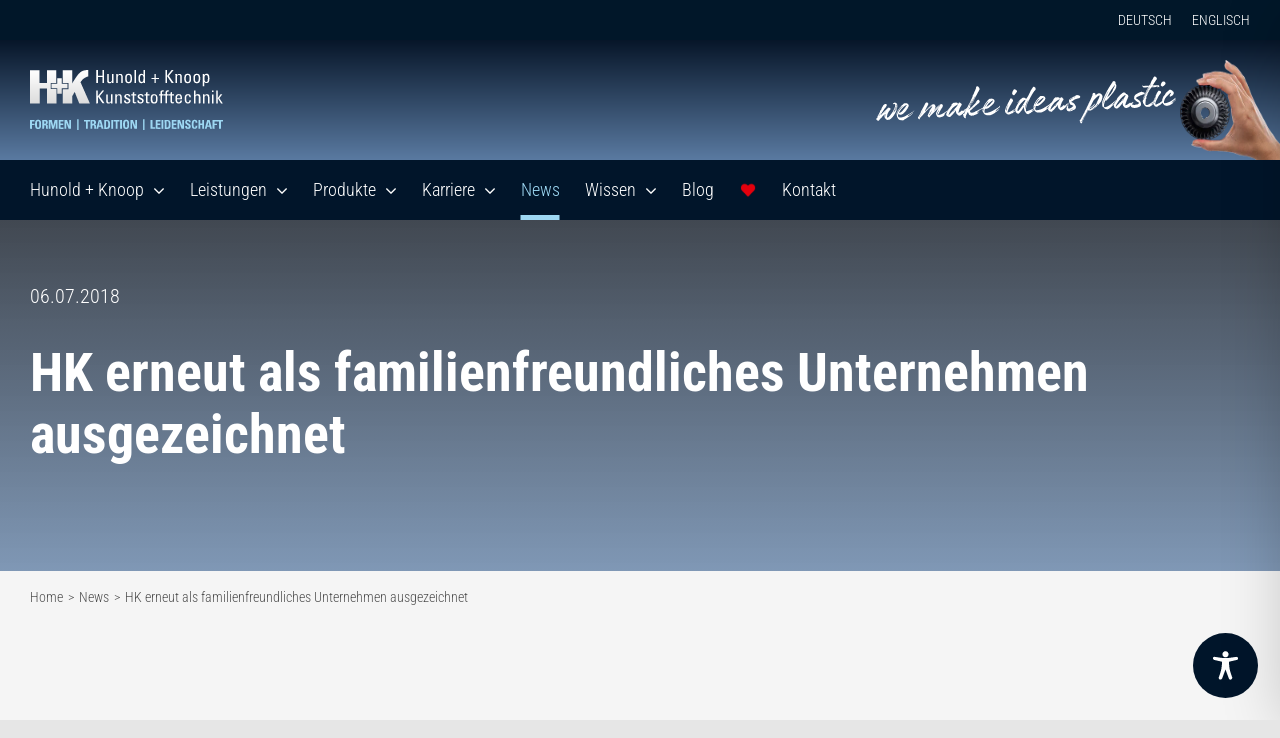

--- FILE ---
content_type: image/svg+xml
request_url: https://www.hunold-knoop.de/wp-content/uploads/logo/we-make-ideas-plastic.svg
body_size: 10699
content:
<svg enable-background="new 0 0 300 50" height="50" viewBox="0 0 300 50" width="300" xmlns="http://www.w3.org/2000/svg"><g fill="#fff"><path d="m2.3 45.7c-.1 0-.2 0-.3 0-.4 0-.9-.4-1.2-.7s-.7-1-.7-1.2c0-.3.5-.3.8-.6.3-.2.6-.9.7-1.2s-.1-.4 0-.7c0-.2.3-.5.4-.7.5-.8.8-1.7 1.3-2.4.3-.4.4-.9.6-1.3 0-.1.1-.3.1-.5 0-.1.1-.2.1-.3s0-.2 0-.2c0-.1.1-.2.2-.3s.2-.1.3-.1c.3-.2.5-.9.7-1.2.1-.2.2-.3.3-.5 0-.2 0-.4 0-.5.2-.5.6-.9.8-1.4.4-.9.8-1.7 1.7-2.3.4-.3.6-.6 1.2-.6.5 0 .8.1 1.2.4.3.2.4.4.4.5 0 .2-.1.3-.2.6-.3.4-.4.8-.6 1.3-.2.4-.5.7-.8.9-.4.3-.7.8-.9 1.2-.6.9-1.2 1.8-1.8 2.7s-1.1 1.9-1.8 2.7c-.1.2-.2.4-.2.6 0 0 0 .1.1.1 0 0 .1-.1.3-.2l1.2-1.2c.8-.8 1.7-1.6 2.5-2.4s1.6-1.7 2.5-2.5c.3-.3.7-.7 1-.9.2-.1.4-.2.7-.2.2 0 .5.1.5.2v.2s.2.1.2.1h.2.2c.3.2.7.5.7.8 0 .4-.4.8-.6 1.1-.4.4-.7.7-1 1.1s-.6.9-.8 1.3c-.2.5-.5.9-.7 1.4-.1.3-.2.5-.3.8 0 .1-.1.2-.1.3s.1.1.1.3c0 .1-.1.3-.1.4-.1.3-.2.5-.2.8 0 .2-.1.4-.1.7s.1.5.5.5 1-.4 1.2-.6c.8-.6 1.5-1.5 2.1-2.3s1.2-1.6 1.7-2.4c.6-1 1.2-2.1 1.7-3.2.2-.5.4-.9.6-1.4.2-.6.3-1.1.4-1.7.1-.5.1-1 0-1.5 0-.2-.1-.5-.3-.5s-.6.2-.8.2c-.5 0-1-.2-1-.4 0-.3.5-.7.7-.8.4-.2.8-.3 1.2-.4.5 0 .9.1 1.4.5.4.3.6.6.7 1 .2.4.2.9.2 1.3.1 1.5-.1 2.8-.5 4.1-.3.9-.6 1.7-1 2.6-.5 1-1 2-1.6 2.9s-1.2 1.7-1.9 2.5-1.4 1.5-2.4 2c-.5.3-.9.2-1.4.3-.2 0-.4.1-.7.1s-.6 0-.9-.1c-.4-.2-.6-.5-.9-.8-.4-.3-.6-.5-.9-1s-.5-1-.5-1.5.1-1.1.1-1.6c0-.1.1-.4.1-.6 0-.1 0-.1-.1-.1 0 0-.1 0-.2.2-.4.4-.8.9-1.2 1.3s-.7.8-1.1 1.2c-.3.4-.7.8-1.1 1.1-.4.4-.8.8-1.1 1.2-.4.4-.6.9-.9 1.3-.1.1-.4.2-.7.2zm.5-4.6c.1 0 .4-.5.4-.6.1-.1.6-.9.6-1.1 0 0 0-.1-.1-.1s-.4.4-.6.8-.5.8-.4.9c0 0 0 .1.1.1zm1.6-2.8c0-.1 0-.2-.1-.2s-.3.3-.3.5c0 .1 0 .1.1.1s.3-.3.3-.4zm.9-1.5c0-.1 0-.1 0 0-.2-.1-.5.4-.5.5v.1c.2 0 .5-.5.5-.6zm4.1.1c0-.1 0-.1-.2-.1s-.6.3-.6.5c0 .1 0 .1.1.1.2 0 .6-.3.7-.5zm-.2 4.3c.1-.5.2-1.1.3-1.7 0-.1.1-.2 0-.3 0-.1 0-.1-.1-.1s-.3.3-.3.4c-.1.3-.2 1.5-.2 1.7s.1.3.1.3c.1.1.1 0 .2-.3zm9.1-4.5c.2-.3.4-.6.6-.9.1-.1.1-.2.2-.3s.4 0 .4-.2-.2-.1-.3-.4c0-.3.3-.7.4-1 .2-.4.3-.8.3-1.2 0-.1.1-.3.1-.5.1-.7.2-1.4.2-2.1 0-.2-.1-.9-.2-.9s0 .3 0 .6v.3c0 .2 0 .9-.1 1.2-.2.6-.2 1.3-.5 1.9-.2.4-.4.8-.6 1.3-.2.4-.4.7-.5 1-.2.4-.4.7-.6 1.1 0 .1-.1.3-.1.5 0 .1 0 .1.1.1.4.2.6-.4.6-.5zm1.6-1.6s.1-.1.2-.3c.2-.4.3-1 .4-1.4.3-.8.4-2.1.4-2.5 0-.1 0-.6-.1-.6-.2 0-.1.9-.2 1.5-.2.9-.5 1.8-.8 2.7v.4c0 .1 0 .2.1.2z"/><path d="m26.9 45.4c-.8 0-1.4-.1-2.1-.2-.5-.1-1.2-.2-1.6-.5-.5-.3-.9-.8-1.2-1.2-.2-.2-.2-.5-.4-.7-.2-.3-.3-.5-.4-.8-.2-.5-.2-1.2-.4-1.7-.1-.1-.2-.2-.3-.3-.1-.2 0-.7 0-.9 0-1.2.6-2.4 1.2-3.4.3-.4.4-.8.7-1.2s.7-.8 1-1.2c.3-.5.6-.9.9-1.3.4-.5 1-1 1.5-1.6.2-.2.5-.4.7-.6.4-.5.9-.9 1.4-1.3.3-.2.5-.2.8-.2s.6-.1 1-.1c.5 0 1.2.1 1.6.3.5.3.8.5 1.1 1.1.2.4.3.8.3 1.2 0 .2 0 .3-.1.5-.2.6-.5 1.1-.8 1.6-.1.2-.3.4-.4.7-.2.2-.2.5-.4.8-.4.5-.8 1-1.1 1.4-.5.5-.9 1.2-1.4 1.7-.4.4-.9.8-1.3 1.2-.7.6-1.6 1-2.5 1.1-.3 0-.5 0-.8-.1s-.5-.1-.7-.3c-.1-.3-.2-.4-.2-.5s-.1-.3-.2-.3c-.3 0-.4.6-.5.8-.1.5-.3 1-.3 1.5s.2 1 .7 1.3c.4.3 1 .3 1.5.3.6 0 1.3 0 1.9-.2s1.3-.3 1.9-.6 1.2-.6 1.8-.9c1.1-.6 2.3-1.2 3.4-1.9.6-.3 1.1-.7 1.7-1 .5-.3 1-.7 1.6-1 .3-.1.5-.3.7-.5.1-.1.3-.1.4-.3s.1-.3.3-.5c.1-.1.2-.3.3-.3h.1s0 .1-.1.1c-.1.2-.1.4-.3.6-.1.1-.3.2-.5.3 0 0-.1.1-.1.1-.1 0-.1.1-.1.1h.1c.1 0 .2-.1.3-.1h.2c.1 0 .2-.1.2-.1 0 .1-.2.2-.2.2-.2.1-.3.2-.5.3-.3.2-.7.4-1 .7s-.5.5-.9.7-.7.4-1 .6c-.1.1-.3.1-.4.2s-.2.2-.3.3c-.2.1-.3.1-.5.2-.1.1-.3.2-.4.3s-.6.3-.6.4c0 0 .1.1.1.1.1 0 .2-.1.3-.1h.1c-.1.2-.5.3-.7.5-.2.1-.4.3-.4.5 0 .1.1.1.2.1h.2c.3-.1.7-.4 1-.5.4-.2.7-.4 1-.6.2-.1.3-.2.5-.3.1-.1.4-.2.5-.4.1-.1 0-.2.1-.3s.3 0 .4-.1c.3-.2.6-.5.9-.7.1 0 .4-.3.5-.3 0 0 .1 0 .1.1s-.2.3-.3.3c-.2.2-.3.3-.5.5-.5.5-1.1 1-1.7 1.5-.7.5-1.3 1-2 1.4-.3.2-.7.5-1 .7-.2.1-.3.1-.4.2-.2.1-.3.3-.5.4-.7.5-1.6 1-2.4 1.4-.3.5-.8.8-1.3.8zm-5.8-6c.1-.4.2-.7.3-1.1.2-.4.4-.8.6-1.2s.4-.7.6-1 .3-.6.6-.9c.2-.3.5-.6.7-1 .4-.6 1-1.1 1.5-1.7.3-.3.6-.6.9-.9.1-.1.4-.3.3-.5 0 0 0-.1-.1-.1-.2 0-.7.5-.8.6s-.2.3-.4.4c-.1.1-.3.2-.5.3s-.2.3-.3.5c-.1.1-.2.2-.4.2-.1 0-.2 0-.2.2 0 .1-.1.2-.1.2-.1.1-.2.1-.3.3s-.1.3-.2.5-.3.3-.4.5c-.3.4-.6.8-.8 1.2s-.5.8-.7 1.2-.4.8-.5 1.2-.2 1.1-.2 1.2c0 .2 0 .2.1.2.2 0 .3-.2.3-.3zm3.5-2c.4-.2.7-.5 1-.7.7-.5 1.2-1.2 1.7-1.9.5-.6.9-1.1 1.4-1.7s.9-1.2 1.3-1.8c.2-.4.7-1 .7-1.2 0-.1-.1-.2-.2-.2-.2 0-.6.2-.7.3-.5.3-1.1.7-1.6 1.1-.4.3-.8.8-1.2 1.2s-.9.8-1.3 1.2c-.3.3-.6.7-.9 1-.3.4-.6.9-.9 1.3-.2.4-.5.8-.7 1.2-.1.1-.2.2-.2.4s.2.2.4.2c.4-.1 1.1-.4 1.2-.4z"/><path d="m43.6 44.5c-.1 0-.2 0-.3 0s-.1-.1-.2-.2c0-.1-.1-.1-.2-.2s-.3-.1-.4-.2-.1-.2-.1-.3c-.1-.1-.1-.1-.2-.2s-.2-.6-.3-1c0-.2 0-.4.1-.4 0 0 .1.1.1.1.1 0 .2-.2.3-.3.2-.3.3-.5.5-.8.4-.7.7-1.3 1.1-2 .2-.3.3-.7.5-1 .1-.2.4-.7.4-.9 0-.1-.1-.1-.1-.2s.1-.3.1-.3c.1-.2.5-.1.5-.4 0-.1-.1-.2-.1-.3 0-.3.3-.5.6-1 .5-.9.9-1.7 1.4-2.6.3-.7.7-1.3 1-2 .3-.6.7-1.2 1-1.9.2-.5.6-.9 1-.9h.3c.2.1.5 0 .8.1.2.1.5.4.6.5.2.2.3.4.3.7s-.1.7-.2 1c-.2.7-.7 1.2-1 1.8-.4.7-.8 1.4-1.1 2.1-.2.3-.4.7-.6 1-.1.2-.5.5-.5.7 0 .1 0 .1.1.1 0 0 .1 0 .2-.1.3-.2.4-.6.7-.8 1.2-1.2 2.4-2.3 3.7-3.3.6-.5 1.2-1 1.9-1.4.5-.3 1.1-.6 1.7-.7.4 0 .6.1.9.2s.6.1.8.4c.3.5.6 1.1.6 1.7 0 .7-.2 1.3-.6 1.9 0 .1-.2.3-.2.4s0 .1.1.1c.2 0 .5-.4.6-.5 1.2-1.1 2.4-2.2 3.7-3.2.6-.4 1.2-.9 1.9-1.1.1 0 .2 0 .2-.1h.1c.1 0 .1.2.2.2h.3s0 .1.1.1c0 0 .1 0 .2.1.5.2.8.6.8 1 0 .8-.5 1.9-.8 2.4-.4.6-.9 1.2-1.3 1.9s-.7 1.4-1.1 2-.8 1.3-1.1 2c-.1.3-.5.8-.5 1.1 0 .2.2.3.5.3.5 0 1.2-.3 1.5-.4.8-.2 1.5-.5 2.2-.9 1.5-.8 3-1.7 4.4-2.7.4-.3.8-.6 1.3-1 .3-.2.7-.7 1-.7h.1c0 .1-.2.2-.2.3-.3.3-.7.6-1 .9-.2.2-.6.4-.7.7.1 0 .4-.2.4-.2v.1.1c-.1.2-.6.4-.8.6-.3.2-.6.3-.8.5-.3.2-.6.4-.9.5-.2.1-.3.3-.3.4s.1.1.2.1h.3c.1 0 .1 0 .1.1s-.2.1-.3.3c-.2.1-.3.3-.4.5s-.2.5-.4.6c-.1 0-.3.1-.3.2 0 0 0 .1.1.1s.2-.1.3-.1h.1c-.1.2-.3.2-.4.4-.2.1-.3.3-.4.5-.3.3-.8.4-1.2.6-.5.2-1.1.4-1.6.6-.7.2-1.1.2-1.5.2-.6 0-1.2-.1-1.7-.4-.4-.2-.8-.6-1-1.2-.3-.7-.5-1.4-.6-2.1 0-.5 0-1 .3-1.5.3-.6.6-1.2.8-1.8.1-.3.3-.5.4-.8.2-.3.2-.6.4-.8.1-.1.5-.5.4-.6-.1-.1-.6.4-.6.5-1.1.9-2.2 2-3.2 3-.6.6-1.2 1.3-1.8 1.9-.4.4-.8.9-1.3 1.3-.5.5-.9.9-1.3 1.4-.3.4-.4.8-.6 1.1-.1.1-.1.2-.2.2-.2 0-.2-.4-.5-.4-.1 0-.2-.1-.3-.2s-.3-.2-.4-.3c-.3-.3-.4-.8-.4-1.2 0-.6.3-1.1.5-1.6.2-.3.3-.6.5-.9.1-.3.4-.5.5-.8s.1-.5.1-.8.2-.5.3-.8c.3-.5.6-1 1-1.6.3-.5.7-.9 1-1.4.1-.2.6-1 .6-1.3 0-.1-.1-.2-.1-.2-.2 0-.5.3-.6.4-.5.4-1 .7-1.5 1.1-1.1.8-2.1 1.7-3 2.7-.5.5-.9 1-1.4 1.5s-.9 1-1.4 1.5c-.3.3-.5.6-.8.9-.4.5-.8.9-1.2 1.4-.2.3-.5.6-.8.9-.2.2-.5.4-.7.7-.2.2-.4.4-.6.6-.1.2-.2.4-.3.6s-.1.3-.2.5c0 .1-.1.2-.1.3s-.1.2-.2.2c.3.2.3.1.2.1zm.1-2.9c.3-.6.8-1.2 1.1-1.8.5-.9.9-1.7 1.4-2.6.2-.3.3-.7.5-1 0 0 .4-.6.4-.8-.3 0-.7 1.2-.8 1.4-.4.7-.8 1.4-1.2 2.1s-.8 1.4-1.2 2c-.5.8-.9 1.3-.9 1.5 0 .1 0 .1.1.1.2-.1.5-.8.6-.9zm6-5.8c.2-.2.4-.5.6-.7.5-.4.9-.9 1.4-1.3 1.1-.8 2-1.8 3-2.7.1-.1 1-.5.9-.7 0-.1 0-.1-.1-.1-.3 0-1.3.8-1.4.9-1.2.9-2.3 1.9-3.4 3-.2.3-.5.5-.8.8-.2.2-.3.4-.5.6-.1.1-.5.4-.5.5 0 0 0 .1.1.1.3.1.5-.2.7-.4zm3.7 4.4c.4 0 .8-1 1-1.5.3-.6.7-1.3.9-1.9.1-.3.2-.4.3-.6 0-.1.2-.3.2-.4 0 0 0 0-.1 0-.2 0-.5.7-.6.8-.4.7-.8 1.3-1.2 2-.2.3-.4.7-.6 1.1 0 .1-.1.3-.1.4.1-.1.1.1.2.1zm5.3-5.1c.6-.6 1.2-1.3 1.8-1.9.6-.7 1.3-1.2 2.1-1.8.3-.2.6-.5.9-.7.2-.1.5-.3.5-.5 0-.1 0-.1-.1-.1 0 0-.1 0-.2.1-.2.1-.5.4-.7.6-.3.3-.6.6-.9.8-.3.3-.7.5-1 .8-.6.6-1.3 1.2-1.9 1.8-.4.4-1.3 1.4-1.3 1.5s0 .1.1.1c.3-.1.7-.6.7-.7zm1.5-.8c.2 0 .9-.8 1.3-1.2s.9-.8 1.3-1.1c.3-.2.7-.6 1-.9.1-.1.1-.1.1-.2s-.1 0-.2.1c-.4.2-.8.7-1.2 1-.5.4-.9.8-1.4 1.2-.2.2-.5.5-.7.7 0 .1-.2.3-.2.4zm1.1 5.1c.1-.3.3-.7.4-1 .1-1 .7-1.8 1.2-2.6.1-.1.1-.3.1-.4 0 0 0-.1-.1-.1 0 0-.1 0-.2.2-.3.3-.6.8-.8 1.2-.3.4-.5.9-.7 1.3-.2.5-.3 1.3-.3 1.4s.1.3.2.3.2-.2.2-.3z"/><path d="m74 42c-.2 0-.4.1-.6 0-.1 0-.2-.1-.3-.1-.2-.1-.1 0-.5 0-.1 0-.2-.1-.4-.1-.1-.1-.2-.2-.3-.2s-.2 0-.3-.1-.1-.2-.2-.3c0-.1-.1-.2-.1-.3h-.1c-.1 0-.1.1-.2.1s-.4-.6-.5-.7c-.1-.2-.2-.4-.2-.6 0-.1 0-.1 0-.2 0-.2 0-.3.1-.5.1-.3.1-.5.2-.8.1-.4.2-.8.4-1.2s.4-.9.7-1.3c.1-.2.2-.3.4-.5s.2-.4.3-.6c.2-.4.6-1 .9-1.3s.5-.7.8-1.1c.2-.2.3-.4.5-.6.1-.2.2-.4.3-.5.4-.4.6-.7.9-1.1.1-.1.1-.2.1-.2s0-.1-.1 0c-.1 0-.5.3-.7.4.2-.4.6-.7 1-1.1.3-.3.7-.7 1-1 .2-.2.4-.3.6-.4.3-.1.7 0 1 0s.7-.1 1-.1h.6c.3 0 .5.1.8.2.2.1.5.2.6.4.1.1.3.7.4.6.2 0 .4-.5.5-.6.1-.2.3-.4.5-.5s.3-.1.5-.1.4 0 .5.1c.1 0 .2.1.3.2.1 0 .2.1.3.2v.2.1c.1.1.3.1.5.2.2.2.3.5.4.7.1.1.1.3.1.4 0 .3-.3.7-.5 1-.3.5-.5.9-.9 1.4-.3.4-.5 1.1-.7 1.6s-.4 1-.5 1.4c-.2.7-.5 1.4-.6 2.1 0 .1-.1.5-.1.6s0 .2.1.2c.2 0 .5-.3.6-.4.4-.3.9-.5 1.3-.8.3-.2.5-.4.7-.7.2-.2.5-.4.7-.5.1-.1.2-.2.3-.2s.2 0 .3.2c.1.1.1.2.2.3 0 .2.1.2.2.2.2 0 .5-.4.7-.6s.5-.4.7-.6.5-.4.7-.6c.1-.1.2-.2.3-.3s.2-.2.3-.2c0 .1-.1.2-.1.3 0 0 0 .1.1.1s.3-.3.4-.3c.2-.1.3-.2.5-.4.1-.1.3-.3.4-.5.1-.1.2-.2.3-.2 0 0 .1 0 .1.1 0 0-.2.4-.3.6-.2.2-.3.4-.5.6s-.4.4-.6.6c-.4.3-.7.7-1.1 1-.2.2-.4.4-.6.6 0 0-.2.1-.2.2 0 0 0 .1.1.1s.4-.3.5-.3c.2-.2.4-.4.6-.5.4-.4.8-.7 1.2-1.1.1-.1.4-.6.6-.6.1 0 .1 0 .1.1 0 .2-.1.4-.2.5-.1.2-.3.4-.5.6-.4.4-.8.7-1.1 1.1-.4.4-.8.7-1.2 1.1-.2.2-.2.4-.4.5-.1.2-.3.3-.5.5-.4.3-.8.6-1.1.9-.4.3-.8.6-1.2.8s-.8.4-1.3.5c-.1 0-.1 0-.2 0-.2 0-.3 0-.5-.1-.2 0-.4-.1-.6-.2-.2-.2-.4-.3-.5-.6-.1-.2-.3-.2-.5-.4-.1-.1-.1-.1-.1-.2-.1-.1-.2-.2-.3-.3-.2-.2-.3-.4-.4-.7-.2-.5-.4-1.1-.4-1.4v-.1c0-.2 0-.4 0-.6 0-.1.1-.3.1-.4s0-.2-.1-.2-.4.3-.4.4c-.2.2-.4.5-.6.8-.3.4-.7.7-1 1.1s-.6.9-1 1.3c-.3.4-.7.7-1 1-.2.2-.4.5-.6.6-.2.2-.4.3-.6.5s-.3.4-.4.5c0 .2-.2.3-.4.3zm-1.1-2c.2-.1.3-.3.5-.5s.4-.3.5-.5c.2-.2.3-.6.6-.6h.2c.1 0 .1-.1.1-.2.1-.2.2-.3.4-.4.2-.2.3-.4.5-.6.1-.1.1-.2.1-.2.1-.1.2-.1.3-.2.4-.3.7-.9 1.1-1.3.2-.2.3-.4.5-.5.2-.2.4-.4.6-.7.2-.2.4-.4.5-.7.1-.2.3-.3.4-.4s.2-.4.4-.5.3-.2.4-.4.3-.2.4-.4c.2-.2.5-.5.4-.6v-.1c0-.1.1-.1.2-.1.2-.2.3-.4.4-.6s.4-.6.4-.8c0-.1-.2-.3-.3-.2-.2 0-.4.1-.5.3-.2.2-.3.4-.5.5-.5.2-.9.4-1.3.7-.2.2-.4.3-.7.5-.2.2-.4.4-.6.6-.1.1-.2.2-.3.2s-.2 0-.2 0c-.2.1-.4.3-.5.5-.4.3-.7.7-1 1.1-.2.2-.4.5-.6.7-.2.3-.4.5-.6.8-.3.4-.6.9-.9 1.3-.1.2-.2.5-.3.8-.2.3-.3.5-.4.8s-.2.6-.3.9-.2.6-.2.9c0 .1 0 .2.1.2.1-.2.1-.3.2-.3zm4.9-4.1c.1-.2.3-.3.5-.5s.3-.4.3-.5 0-.1-.1-.1c-.2 0-.8.7-.8.7-.1.1-.6.6-.6.8 0 .1 0 .1.1.1.3.1.5-.4.6-.5z"/><path d="m88.9 43.1c-.6-.1-.7-.7-1-1.1-.1-.1-.3-.2-.3-.3-.1-.2 0-.5-.1-.7-.1-.4-.5-.9-.5-1.3 0-.2.4-.9.7-.9.1 0 0 .3.2.3s.4-.5.4-.6c.2-.6.6-1.2.8-1.8.6-1.4 1.3-2.7 2-4 .2-.3.4-.6.6-.9.1-.3.2-.6.3-.9.3-.5.6-1 .9-1.6.3-.5.5-1 .8-1.5.1-.3.3-.5.4-.7.2-.3.3-.7.4-1 .3-.7.6-1.4 1-2.1.3-.5.7-1.2.8-1.8 0-.2.3-.5.3-.6s-.1-.1-.1-.2.1-.1.1-.2c.1-.1.2-.2.4-.3.1-.1.2-.2.2-.2s0 0-.1 0-.2 0-.3.2c-.1.1-.1.1-.2.1 0 0-.1 0-.1-.1 0-.4.5-.8.7-1.2.2-.3.4-.6.5-.9 0-.1 0-.2.1-.4s.2-.3.3-.5.1-.4.2-.6c.1-.3.3-.6.4-.9.3-.6.5-1.3.8-1.9.2-.4.3-.7.4-1.1.1-.3.1-.7.2-1 .2-.6.5-1.1 1.1-1.1h.3c.5.1.9.5 1.2.9.6.7.9 1.1.9 2.1 0 .2 0 .3-.1.5-.2.3-.4.5-.5.7-.3.6-.6 1.2-1 1.8s-.6 1.2-.9 1.8-.6 1.2-1 1.8c-.6 1.1-1.2 2.2-1.7 3.3-.3.6-.5 1.1-.8 1.7-.2.3-.3.6-.5.9s-.3.8-.5 1c-.1.1-.1.1-.2.1s-.1-.1-.1-.2.2-.2.2-.3v-.1c0-.1 0-.2.1-.3.2-.3.3-.5.4-.8.1-.4.4-.7.5-1.1.2-.3.3-.6.5-1 .2-.3.3-.6.4-.9.1-.2.2-.4.3-.6s.1-.3.2-.5c.1-.1.3-.4.3-.5s0-.1-.1-.1-.2.1-.3.2c-.2.3-.4.7-.5 1-.4.7-.8 1.5-1.2 2.2-.3.7-.7 1.5-1.1 2.2-.4.8-.8 1.5-1.2 2.3-.2.4-.4.8-.6 1.3-.1.1-.2.4-.2.5.1 0 .2-.1.2-.2.1-.1.2-.3.3-.3 0 0 .1 0 .1.1s-.4.8-.5 1c0 .1-.1.2-.1.3s.2.1.2.2-.3.4-.4.5-1.1 1.3-1.1 1.6c0 0 0 .1.1.1.3 0 1.8-1.6 2-1.8.8-.8 1.6-1.5 2.4-2.2.3-.3.7-.7 1-1s.6-.7.9-1c.1-.1 1.3-1.4 1.3-1.6 0 0 0 0-.1 0-.2 0-.6.6-.7.6 0-.1.1-.2.2-.3.2-.2.4-.5.5-.6.2-.2.4-.4.5-.6.2-.2.2-.4.4-.6.2-.3.7-.6 1.2-.6.3 0 .5.1.6.4.1.2.3.3.3.4.1.1.1.3.2.5s.2.2.2.4v.2c0 .2-.2.5-.3.7-.4.8-1.5 1.4-2.2 2-1.6 1.4-3.2 2.9-4.8 4.3-.4.4-.8.7-1.2 1.1-.3.3-.9.7-1.1 1.1 0 .1-.1.2-.1.4 0 .3.2.7.3 1 .2.2 1 .4 1.3.4.9 0 2.3-.3 3.1-.8.3-.2.5-.4.9-.6.5-.2 1-.4 1.5-.6s.9-.6 1.3-.8c.2-.1.4-.1.7-.2s.4-.3.7-.4c.1 0 .1-.1.2-.1s.1.1.2.1c.2 0 .3-.3.4-.4.4-.3.9-.5 1.3-.7.9-.5 1.7-.9 2.5-1.4.1-.1.5-.4.7-.4h.1s0 .1-.1.2c-.2.4-.6.5-.8.8v.1s-.1.1-.1.1c-.1.1-.2.3-.3.4-.3.3-1.3.9-1.7.9-.2 0-.1-.2-.3-.2-.1 0-.1.1-.1.1v.2c-.1.2-.5.3-.7.5-1.1.6-2.2 1.1-3.3 1.8-.1.1-.4.2-.4.4 0 .1.1.1.3.1.4 0 1-.5 1.4-.5.1 0 .1 0 .1.1 0 .2-1 .6-1.1.7-.2.1-.3.2-.6.4-.2.1-.3.2-.4.4 0 .1-.1.1-.1.2 0 0 0 .1.1.1.2 0 .4-.2.5-.2s1-.6 1.3-.6c.1 0 .1 0 .1.1s-.3.4-.7.6c-.5.4-1.2.8-1.3.9-.4.2-.9.4-1.3.6s-.8.3-1.3.5c-.2.1-.4.1-.6.2s-.3.2-.5.3-.5 0-.8 0c-.2 0-.4.1-.6.1-.5 0-1.1-.1-1.4-.2-.5-.1-1-.4-1.3-.7s-.5-.8-.6-1.2c-.2-.5-.3-.9-.6-1.3-.1-.1-.2-.2-.2-.2-.1 0-.2.2-.3.4-.2.5-.5 1-.7 1.5-.2.4-.4.9-.7 1.3-.2.5-.4 1.1-.4 1.6 0 .2.1.5.2.8v.2c-.1.2-.4.4-.7.4 0-.2-.2-.2-.3-.2zm3.1-10.3c-.2 0-.5.4-.5.5v.1c.1 0 .5-.4.5-.6zm.2-.7c.1 0 .2-.2.2-.3.1-.3.5-.9.5-1-.1 0-.3.5-.3.5-.1.1-.4.4-.4.8zm.1 1.1c.1 0 .6-.8.6-1v-.1c-.2 0-.7.7-.6 1.1-.1-.1 0 0 0 0zm1.2-3.3c.1-.1.4-.8.4-1v-.1c-.1 0-.9 1.4-.9 1.6.2.1.5-.4.5-.5zm.4.4c.1-.3.2-.6.4-.9.2-.4.9-1.3.8-1.7 0-.1 0-.2-.1-.2s-.2.2-.2.3c-.2.3-.3.6-.5.9-.1.3-.4.8-.6 1.2-.2.3-.3.6-.3.7v.1c.2 0 .5-.4.5-.4zm.5-2.5c-.2-.1-.4.5-.4.7 0 0 0 .1 0 0 .2.1.5-.5.4-.7zm.5 5.7c.4-.4 1-.9 1.4-1.2.3-.3.6-.5.6-.6-.2 0-1.5 1.3-1.6 1.4s-1.1.9-1.1 1c.1 0 .4-.3.7-.6zm.8-8c-.3-.1-.8 1.1-.8 1.3.2 0 .8-1 .8-1.3zm-.4 2c.1 0 .1-.1.2-.3s.4-.6.4-.8c0-.1 0-.2-.1-.2s-.6 1-.5 1.3c-.1 0-.1 0 0 0zm.1 2.4c0-.3.3-.5.4-.7 0-.1.1-.4.2-.4s.2.1.2.2-.3.5-.4.6-.2.4-.4.4zm.9-5.7c-.1 0-.3.3-.3.5 0 .1 0 .1.1.1.1-.1.2-.5.2-.6z"/><path d="m112.6 40.2c-.2 0-.4 0-.7 0h-.1c-.1 0-.3 0-.4 0-.3 0-.7 0-1-.1-.4-.1-.8-.2-1.1-.4-.2-.2-.5-.3-.7-.5-.3-.2-.6-.5-.8-.8-.2-.2-.3-.6-.4-.9 0-.1-.1-.3-.2-.5s-.1-.4-.3-.4c-.1 0-.1 0-.2 0s-.1-.1-.1-.2 0-.3 0-.4c0-.4-.1-.8 0-1.2.1-.8.3-1.5.5-2.2.3-.7.6-1.4 1-2.1.4-.8.9-1.5 1.4-2.2.4-.6.9-1.3 1.4-1.9.3-.3.6-.7.9-1s.6-.6.9-.9.6-.6.9-.7c.1 0 .3 0 .5-.1h.4c.3 0 .5-.1 1-.1.4 0 .8.1 1.2.2.6.2 1.2.6 1.5 1.1.2.4.4.8.4 1.3 0 .2 0 .4-.1.5-.2.7-.7 1.3-1 1.9-.2.3-.3.4-.6.6-.2.2-.4.5-.7.7-.5.5-1.1 1-1.7 1.5s-1.1 1-1.7 1.4-1.2.7-1.9.9c-.1 0-.2.1-.3.1-.2 0-.3 0-.5 0-.1 0-.4-.1-.7 0-.1 0-.2 0-.3.1s-.2.2-.2.4c-.1.1-.1.3-.1.4-.1.4-.3.8-.4 1.2v.4c0 .1 0 .2.1.4 0 .1.1.1.1.3v.4c0 .5.9.5 1.5.5.7 0 1.7-.2 2.3-.4 1-.2 2-.6 2.9-1 1.1-.5 2.1-1 3.1-1.7.9-.5 1.7-1.1 2.6-1.6.5-.3 1.1-.7 1.6-1.1.3-.2.5-.4.6-.5 0-.1 0-.1 0-.2.1-.2.5-.6.7-.6.1 0 .1 0 .1.1v.3c0 .1.1.1.1.2s-.5.3-.5.4c0 0 .1.1.1 0h.3c.1 0 .1 0 .1.1 0 .2-.6.5-.6.5-.3.2-.7.4-1 .7-.2.2-.4.4-.5.6-.1.1-.2.2-.4.4-.2.1-.4.2-.5.3-.3.2-.5.3-.8.5-.1.1-.4.2-.3.3 0 .1.1.1.2.1s.3-.1.4-.2.3-.2.4-.2h.1c-.1.2-.4.3-.6.4-.1.1-.4.2-.6.4s-.2.3-.3.4c0 .1 0 .1.1.1s.4-.2.5-.2c.2-.1.3-.2.5-.3.6-.4 1.2-.8 1.7-1.3.1-.1.6-.6.8-.6 0 0 .1 0 .1.1s-.2.4-.3.5c-.4.7-1 1.1-1.6 1.6-.3.2-.6.5-.9.7s-.6.4-.9.6c-.5.5-1.1.9-1.8 1.3-.6.4-1.2.7-1.9 1-.4.2-.9.4-1.3.5s-.8.2-1.1.2-.6-.1-.9-.1zm-5.4-4.4s.1-.1.1-.3c.1-.2.1-.5.2-.7s.1-.5.2-.7c0-.1 0-.2 0-.3s0-.2-.1-.2-.2.3-.3.4c-.1.2-.1.4-.2.7s-.1.6-.1.8.1.3.2.3zm1.6-4.1c.2-.3.4-.7.6-1s.3-.4.5-.7c.1-.1.2-.3.3-.4.3-.4.6-.9.9-1.3.2-.3.4-.5.7-.8.1-.1.3-.4.4-.5.2-.2.4-.4.4-.5s-.1-.1-.1-.1c-.1 0-.3.2-.3.2-.1.1-.2.1-.3.2s-.2.2-.4.3c-.1.1-.2.3-.3.4s-.3.1-.4.2c-.2.2-.1.3-.2.5-.1.1-.3.4-.4.5-.1 0-.2.1-.2.1-.1.1-.1.2-.1.3-.1.2-.2.2-.3.4-.2.2-.3.5-.4.8-.1.1-.2.2-.3.4s-.1.3-.1.5c-.1.2-.4.5-.4.7 0 .1.1.3.2.3 0-.1.2-.4.2-.5zm2.4-.3c.3-.2.7-.4 1-.6.4-.3.7-.6 1.1-.8.1-.1.3-.2.4-.3.2-.2.2-.3.3-.4.1-.3.5-.5.7-.7.3-.3.6-.7.9-1 .2-.3.6-.6.8-1 .3-.4.5-.8.5-1s-.1-.2-.2-.2c-.2 0-.5.3-.6.3-.3.3-.7.5-1 .8-.3.2-.6.5-.9.7-.3.3-.7.5-1 .8-.6.6-1.2 1.1-1.6 1.8-.2.3-.4.6-.6.9-.1.2-.4.6-.4.9 0 .1.1.2.2.2 0-.1.3-.4.4-.4z"/><path d="m131.3 39.2c-.3-.2-.6-.4-.8-.6-.1-.1-.2-.4-.3-.6s-.2-.4-.4-.4c-.1 0-.1.1-.2.1-.2 0-.3-.5-.3-.6-.1-.4-.3-.8-.3-1.3 0-.4.1-.7.2-1.1s.3-.7.4-1.1c.1-.7.4-1.3.7-2 .3-.6.7-1.3 1-1.9s.4-1 .7-1.6c.2-.4.5-.8.7-1.2s.4-.8.6-1.2.4-.8.7-1.2c.1-.2.1-.7.3-.9.1-.1.2-.1.4-.1s.4-.1.6-.1.3.1.4.2.3 0 .4.1c.2.1.1.2.1.3.1.2.1.1.3.2.3.2.3.7.4 1 0 .2.1.3.1.5s0 .4-.2.6c-.5.8-.9 1.6-1.4 2.4-.4.7-.9 1.4-1.3 2.2-.2.4-.4.7-.6 1.1s-.4.7-.6 1.1-.3.8-.5 1.2-.4.9-.5 1.3c-.1.2-.1.4-.1.5v.3c0 .2-.3.5-.3.7 0 .1 0 .1.1.2s.2.1.4.1c.3 0 .6-.1.8-.2.4-.1.8-.3 1.2-.5.7-.3 1.4-.6 2-1 .8-.5 1.7-1 2.5-1.5.4-.3.9-.5 1.3-.8.2-.1.4-.3.6-.4.1-.1.3-.2.4-.2s.2-.1.3-.1h.1s0 .1-.1.1c-.1.1-.3.2-.5.3s-.4.1-.6.2c-.1.1-.2.2-.3.3s-.3.1-.4.2-.2.2-.2.3c-.1.1-.1.1-.2.2s-.2.2-.3.3-.2.1-.3.2c0 0-.2.2-.4.3-.2.2-.4.3-.4.4h.1c.2 0 .6-.3.7-.4s.1-.1.2-.1-.1.2-.2.2c-.3.2-.7.5-1 .7 0 0-.6.3-.6.4 0 0 0 .1.1.1.2 0 .6-.1.8-.1.4-.1.7-.3 1-.5.1 0 .4-.2.7-.2.1 0 .2 0 .2.1s-.5.4-.6.5c-.5.5-1.1 1-1.6 1.4-.2.2-.5.5-.7.6s-.5.1-.7.1c-.1 0-.2 0-.3.1-.6.4-1.3.9-2.1 1-.9.3-1.7.1-2.2-.2zm-.8-4c.1-.6.1-1.2.3-1.8.2-.5.4-1.1.6-1.7.2-.5.3-.9.6-1.3.1-.2.2-.3.2-.4s0-.1-.1-.1-.2.1-.4.4c-.3.6-.6 1.1-.8 1.7-.3.7-.6 1.5-.8 2.1-.1.5-.2.9-.2 1.1 0 .3.1.4.2.4.3.1.3-.1.4-.4zm6.5-15.3c-.2-.1-.3-.3-.5-.5-.1-.2-.4-.4-.4-.7s.1-.6.1-.8c0-.3.1-.6.2-.8.2-.6.5-1.5 1-2 .2-.2.3-.5.5-.6.1 0 .4-.2.7-.2s1.1.2 1.5.6c.2.2.3.4.5.6s.4.4.4.8c0 .5-.4.9-.7 1.3-.2.2-.3.5-.5.7s-.4.3-.5.6c-.2.2-.4.5-.6.7s-.4.6-.6.7c-.1 0-.2.1-.3.1-.3-.3-.6-.4-.8-.5z"/><path d="m152.2 39.2c-.4 0-.8-.1-1.2-.3s-.8-.5-1.1-.9c-.1-.2-.3-.4-.4-.6s-.1-.5-.3-.6c-.3-.3-.6-.6-.7-1.1-.2-.5-.3-1-.4-1.5-.1-.3-.1-.5-.2-.8 0-.2 0-.4 0-.6 0-.1.1-.4.1-.5s0-.2-.1-.2-.3.4-.4.5c-.3.4-.6.9-.9 1.3-.3.5-.6.9-.9 1.4-.1.2-.3.4-.4.6s-.3.3-.5.5-.3.4-.5.6-.3.4-.4.6-.3.3-.5.4c-.2.2-.4.4-.6.5s-.3.3-.6.3c-.2 0-.6-.2-.8-.3s-.4-.2-.6-.3c-.2-.2-.4-.4-.6-.6-.3-.3-.5-.7-.7-1.2s-.3-1-.3-1.6c0-.5 0-.9.2-1.3.1-.2.3-.4.3-.6.1-.3.2-.5.3-.8.2-.5.4-1 .7-1.4.3-.5.5-.9.8-1.4s.6-.9.9-1.3c.1-.2.3-.3.4-.5s.3-.3.5-.5c.1-.1.2-.3.2-.4s0-.1-.1-.1-.2.2-.3.2c-.1.2-.2.4-.4.5-.2.2-.4.4-.5.5-.2.2-.3.4-.5.6-.1.1-.1.1-.2.1 0 0-.1 0-.1-.1v-.1c.1-.2.2-.4.3-.6s.3-.4.5-.5c.4-.4.7-.8 1-1.3.1-.2.3-.3.4-.5.2-.2.4-.3.5-.5.3-.4.8-.7 1.2-1 .2-.1.3-.3.5-.5s.4-.3.7-.4.6-.3.8-.3.4.1.7.1c.3.1.5.1.8.2.2.1.5.2.6.3.2.1.3.3.4.5.1.1.2.2.3.2s.1-.1.2-.2c.3-.4.7-.9 1-1.3.1-.2.2-.3.3-.5s.3-.4.4-.6c.3-.5.5-.9.7-1.4.3-.4.3-.9.6-1.3s.5-.9.7-1.3c.1-.2.1-.4.2-.6s.1-.3.2-.5.2-.3.3-.5.2-.5.4-.7c.3-.5.6-1 .9-1.4s.6-.8.8-1.2c.1-.2.2-.4.3-.5s.4-.1.6-.1.5 0 .7.2c.1.1.2.3.4.3.1 0 .1 0 .2.1.1 0 .1.1.1.2.1.1.3.1.4.4.1.2.1.4.1.7 0 .1.1.2.1.3s0 .2-.1.3c-.1.2-.1.4-.2.6-.1.1-.1.2-.1.3-.1.1-.2.1-.3.2-.4.3-.7.7-1 1.1-1.2 1.7-2.2 3.4-3.2 5.2s-1.9 3.6-2.7 5.4c-.2.5-.4.9-.7 1.4-.2.5-.3.9-.5 1.4s-.4 1-.5 1.5c0 .2-.1.4-.2.5-.1.3.1.5 0 .7 0 .1-.1.2-.1.3s-.1.1-.1.1c-.1.2-.1.3-.1.5v.1 1.5c0 .4.1 1.1.4 1.2h.3c.4 0 .8-.2 1.1-.3.5-.2 1.1-.4 1.6-.6s1-.4 1.4-.6c.2-.1.5-.2.7-.3s.4-.2.7-.2c.2 0 .3-.1.4-.2.1 0 .1 0 .2-.1 0 0 0-.1.1-.1h.2c.2 0 .4-.1.6-.2.3-.1.5-.3.8-.4 0 0 .3-.2.4-.2h.1c0 .1-.5.4-.6.5-.1.2-.2.3-.4.4s-.4.2-.6.4c-.3.3-.7.5-1.1.7-.1 0-.3.1-.3.2s.1.1.1.1v.1s0 .1-.1.1c0 0-.1.1-.1.1 0 .1.1.1.1.1.1 0 .3-.2.4-.2.2-.1.3-.2.5-.2.5-.2.9-.6 1.3-.9.2-.1.5-.5.7-.5 0 .1-.1.2-.1.3-.3.3-.6.6-.9.9-.1.2-.3.3-.4.5s-.3.3-.5.5c-.4.3-.9.6-1.3.9-.2.1-.3.3-.5.4-.2.2-.4.3-.6.5s-.4.4-.7.5c-.1 0-.2-.1-.3-.1-.2 0-.4.1-.7.3 0 .3-.3.5-.6.5zm-10.5-3.1c.9 0 1.6-1.2 2.1-1.9.3-.5.7-.9 1-1.4.1-.2.2-.4.4-.5.1-.1.2-.1.2-.2.1-.1.1-.2.2-.3.1-.2.3-.3.4-.5s.3-.5.4-.7c.3-.5.6-.9.8-1.4.1-.2.2-.4.4-.6.1-.1.1-.2.2-.3 0 0 .1-.1.1-.1h.1s.1 0 .1-.1c0 0 0-.1 0-.2s0-.1 0-.2c.1-.2.3-.4.4-.6.3-.4.5-.9.8-1.3.1-.1.2-.2.2-.3 0 0 0-.1-.1-.1-.1-.1-.2-.1-.2-.2s.1-.1.1-.3c0-.1 0-.1-.1-.1s-.2 0-.3.1c-.2.1-.4.2-.6.4-.2.1-.4.2-.6.4-.2.1-.4.4-.6.5-.4.3-.7.7-1 1s-.7.6-1 1c-.3.3-.5.7-.8 1s-.6.7-.9 1.1c-.3.5-.6 1-.8 1.5-.1.3-.2.5-.3.8-.1.2-.2.4-.3.6-.3.5-.4 1.2-.5 1.7-.1.3-.1.6-.1.9s.2.3.3.3zm4.9-3.8c-.2 0-.4.2-.4.3 0 0 0 .1.1.1.1-.1.3-.3.3-.4zm1.4-2.1c0-.1 0-.1-.1-.1s-.5.5-.5.6 0 .1.1.1c.2 0 .5-.4.5-.6zm1.2-2.3c-.2-.1-.3.2-.3.3v.1c.1 0 .3-.2.3-.4zm.1 6c0-.1-.1-.2 0-.3 0-.1.1-.2.2-.3.1-.3.2-.7.2-1 .1-.3.1-.7.2-1 .2-.8.5-1.5.8-2.3.2-.6.5-1.1.7-1.7.1-.3.2-.6.4-.9.1-.2.1-.3.2-.5.1-.1.2-.3.2-.5v-.1c-.1 0-.4.4-.4.5-.1.1-.1.2-.2.3s-.2.2-.2.3 0 .2-.1.3-.1.2-.2.3c-.1.3-.3.6-.5.9-.1.3-.2.5-.3.8-.1.1-.1.3-.2.4-.1.2-.1.3-.1.5s-.1.3-.2.5c0 .2-.1.3-.1.5-.1.4-.2.7-.3 1.1-.1.3-.1.7-.2 1.2s-.1.9-.1 1.1v.1c.1 0 .2-.1.2-.2zm8.7-.5c-.1 0-.1 0-.1 0 0-.1.2-.2.3-.3.2-.1.4-.3.6-.4s.4-.2.6-.4c.1-.1.3-.3.4-.3 0 0 .1 0 .1.1s0 .1-.1.1c-.1.2-.4.3-.6.5-.2.1-.3.2-.5.3-.3.2-.5.4-.7.4z"/><path d="m163.4 37.5c-.2 0-.4 0-.7 0h-.1c-.1 0-.3 0-.4 0-.3 0-.7 0-1-.1-.4-.1-.8-.2-1.1-.4-.2-.2-.5-.3-.7-.5-.3-.2-.6-.5-.8-.8-.2-.2-.3-.6-.4-.9 0-.1-.1-.3-.2-.5s-.1-.4-.3-.4c-.1 0-.1 0-.2 0s-.1-.1-.1-.2 0-.3 0-.4c0-.4-.1-.8 0-1.2.1-.8.3-1.5.5-2.2.3-.7.6-1.4 1-2.1.4-.8.9-1.5 1.4-2.2.4-.6.9-1.3 1.4-1.9.3-.3.6-.7.9-1s.6-.6.9-.9.6-.6.9-.7c.1 0 .3 0 .5-.1h.4c.3 0 .5-.1 1-.1.4 0 .8.1 1.2.2.6.2 1.2.6 1.5 1.1.2.4.4.8.4 1.3 0 .2 0 .4-.1.5-.2.7-.7 1.3-1 1.9-.2.3-.3.4-.6.6-.2.2-.4.5-.7.7-.5.5-1.1 1-1.7 1.5s-1.1 1-1.7 1.4-1.2.7-1.9.9c-.1 0-.2.1-.3.1-.2 0-.3 0-.5 0-.1 0-.4-.1-.7 0-.1 0-.2 0-.3.1s-.2.2-.2.4c-.1.1-.1.3-.1.4-.1.4-.3.8-.4 1.2v.4c0 .1 0 .2.1.4 0 .1.1.1.1.3v.4c0 .5.9.5 1.5.5.7 0 1.7-.2 2.3-.4 1-.2 2-.6 2.9-1 1.1-.5 2.1-1 3.1-1.7.9-.5 1.7-1.1 2.6-1.6.5-.3 1.1-.7 1.6-1.1.3-.2.5-.4.6-.5 0-.1 0-.1 0-.2.1-.2.5-.6.7-.6.1 0 .1 0 .1.1v.3c0 .1.1.1.1.2s-.5.3-.5.4c0 0 .1.1.1 0h.3c.1 0 .1 0 .1.1 0 .2-.6.5-.6.5-.3.2-.7.4-1 .7-.2.2-.4.4-.5.6-.1.1-.2.2-.4.4-.2.1-.4.2-.5.3-.3.2-.5.3-.8.5-.1.1-.4.2-.3.3 0 .1.1.1.2.1s.3-.1.4-.2.3-.2.4-.2h.1c-.1.2-.4.3-.6.4-.1.1-.4.2-.6.4s-.2.3-.3.4c0 .1 0 .1.1.1s.4-.2.5-.2c.2-.1.3-.2.5-.3.6-.4 1.2-.8 1.7-1.3.1-.1.6-.6.8-.6 0 0 .1 0 .1.1s-.2.4-.3.5c-.4.7-1 1.1-1.6 1.6-.3.2-.6.5-.9.7s-.6.4-.9.6c-.5.5-1.1.9-1.8 1.3-.6.4-1.2.7-1.9 1-.4.2-.9.4-1.3.5s-.8.2-1.1.2-.6 0-.9-.1zm-5.5-4.3s.1-.1.1-.3c.1-.2.1-.5.2-.7s.1-.5.2-.7c0-.1 0-.2 0-.3s0-.2-.1-.2-.2.3-.3.4c-.1.2-.1.4-.2.7s-.1.6-.1.8c.1.1.2.3.2.3zm1.7-4.2c.2-.3.4-.7.6-1s.3-.4.5-.7c.1-.1.2-.3.3-.4.3-.4.6-.9.9-1.3.2-.3.4-.5.7-.8.1-.1.3-.4.4-.5.2-.2.4-.4.4-.5s-.1-.1-.1-.1c-.1 0-.3.2-.3.2-.1.1-.2.1-.3.2s-.2.2-.4.3c-.1.1-.2.3-.3.4s-.3.1-.4.2c-.2.2-.1.3-.2.5-.1.1-.3.4-.4.5-.1 0-.2.1-.2.1-.1.1-.1.2-.1.3-.1.2-.2.2-.3.4-.2.2-.3.5-.4.8-.1.1-.2.2-.3.4s-.1.3-.1.5c-.1.2-.4.5-.4.7 0 .1.1.3.2.3 0 0 .1-.4.2-.5zm2.3-.3c.3-.2.7-.4 1-.6.4-.3.7-.6 1.1-.8.1-.1.3-.2.4-.3.2-.2.2-.3.3-.4.1-.3.5-.5.7-.7.3-.3.6-.7.9-1 .2-.3.6-.6.8-1 .3-.4.5-.8.5-1s-.1-.2-.2-.2c-.2 0-.5.3-.7.3-.3.3-.7.5-1 .8-.3.2-.6.5-.9.7-.3.3-.7.5-1 .8-.6.6-1.2 1.1-1.6 1.8-.2.3-.4.6-.6.9-.1.2-.4.6-.4.9 0 .1.1.2.2.2.2-.1.4-.3.5-.4z"/><path d="m175.8 36.7c-.2 0-.4.1-.6 0-.1 0-.2-.1-.3-.1-.2-.1-.1 0-.5 0-.1 0-.2-.1-.4-.1-.1-.1-.2-.2-.3-.2s-.2 0-.3-.1-.1-.2-.2-.3c0-.1-.1-.2-.1-.3h-.1c-.1 0-.1.1-.2.1s-.4-.6-.5-.7c-.1-.2-.2-.4-.2-.6 0-.1 0-.1 0-.2 0-.2 0-.3.1-.5.1-.3.1-.5.2-.8.1-.4.2-.8.4-1.2s.4-.9.7-1.3c.1-.2.2-.3.4-.5s.2-.4.3-.6c.2-.4.6-1 .9-1.3s.5-.7.8-1.1c.2-.2.3-.4.5-.6.1-.2.2-.4.3-.5.4-.4.6-.7.9-1.1.1-.1.1-.2.1-.2s0-.1-.1 0c-.1 0-.5.3-.7.4.2-.4.6-.7 1-1.1.3-.3.7-.7 1-1 .2-.2.4-.3.6-.4.3-.1.7 0 1 0s.7-.1 1-.1h.6c.3 0 .5.1.8.2.2.1.5.2.6.4.1.1.3.7.4.6.2 0 .4-.5.5-.6.1-.2.3-.4.5-.5s.3-.1.5-.1c.3 0 .4 0 .5.1.1 0 .2.1.3.2.1 0 .2.1.3.2v.2.1c.1.1.3.1.5.2.2.2.3.5.4.7.1.1.1.3.1.4 0 .3-.3.7-.5 1-.3.5-.5.9-.9 1.4-.3.4-.5 1.1-.7 1.6s-.4 1-.5 1.4c-.2.7-.5 1.4-.6 2.1 0 .1-.1.4-.1.6 0 .1 0 .2.1.2.2 0 .5-.3.6-.4.4-.3.9-.5 1.3-.8.3-.2.5-.4.7-.7.2-.2.5-.4.7-.5.1-.1.2-.2.3-.2s.2 0 .3.2c.1.1.1.2.2.3 0 .2.1.2.2.2.2 0 .5-.4.7-.6s.5-.4.7-.6.5-.4.7-.6c.1-.1.2-.2.3-.3s.2-.2.3-.2c0 .1-.1.2-.1.3 0 0 0 .1.1.1s.3-.3.4-.3c.2-.1.3-.2.5-.4.1-.1.3-.3.4-.5.1-.1.2-.2.3-.2 0 0 .1 0 .1.1 0 0-.2.4-.3.6-.2.2-.3.4-.5.6s-.4.4-.6.6c-.4.3-.7.7-1.1 1-.2.2-.4.4-.6.6 0 0-.2.1-.2.2 0 0 0 .1.1.1s.4-.3.5-.4c.2-.2.4-.4.6-.5.4-.4.8-.7 1.2-1.1.1-.1.4-.6.6-.6.1 0 .1 0 .1.1 0 .2-.1.4-.2.5-.1.2-.3.4-.5.6-.4.4-.8.7-1.1 1.1-.4.4-.8.7-1.2 1.1-.2.2-.2.4-.4.5-.1.2-.3.3-.5.5-.4.3-.8.6-1.1.9-.4.3-.8.6-1.2.8s-.8.4-1.3.5c-.1 0-.1 0-.2 0-.2 0-.3 0-.5-.1-.2 0-.4-.1-.6-.2-.2-.2-.4-.3-.5-.6-.1-.2-.3-.2-.5-.4-.1-.1-.1-.1-.1-.2-.1-.1-.2-.2-.3-.3-.2-.2-.3-.4-.4-.7-.2-.5-.4-1.1-.4-1.4v-.1c0-.2 0-.4 0-.6 0-.1.1-.3.1-.4s0-.2-.1-.2-.4.3-.4.4c-.2.2-.4.5-.6.8-.3.4-.7.7-1 1.1s-.6.9-1 1.3c-.3.4-.7.7-1 1-.2.2-.4.5-.6.6-.2.2-.4.3-.6.5s-.3.4-.4.5c.1.3-.1.4-.4.4zm-1.1-2c.2-.1.3-.3.5-.5s.4-.3.5-.5c.2-.2.3-.6.6-.6h.2c.1 0 .1-.1.1-.2.1-.2.2-.3.4-.4.2-.2.3-.4.5-.6.1-.1.1-.2.1-.2.1-.1.2-.1.3-.2.4-.3.7-.9 1.1-1.3.2-.2.3-.4.5-.5.2-.2.4-.4.6-.7.2-.2.4-.4.5-.7.1-.2.3-.3.4-.4s.2-.4.4-.5.3-.2.4-.4.3-.2.4-.4c.2-.2.5-.5.4-.6v-.1c0-.1.1-.1.2-.1.2-.2.3-.4.4-.6s.4-.6.4-.8c0-.1-.2-.3-.3-.2-.2 0-.4.1-.5.3-.2.2-.3.4-.5.5-.5.2-.9.4-1.3.7-.2.2-.4.3-.7.5-.2.2-.4.4-.6.6-.1.1-.2.2-.3.2s-.2 0-.2 0c-.2.1-.4.3-.5.5-.4.3-.7.7-1 1.1-.2.2-.4.5-.6.7-.2.3-.4.5-.6.8-.3.4-.6.9-.9 1.3-.1.2-.2.5-.3.8-.2.3-.3.5-.4.8s-.2.6-.3.9-.2.6-.2.9c0 .1 0 .2.1.2.1-.3.2-.3.2-.3zm4.9-4.1c.1-.2.3-.3.5-.5s.3-.4.3-.5 0-.1-.1-.1c-.2 0-.8.7-.8.7-.1.1-.6.6-.6.8 0 .1 0 .1.1.1.3 0 .5-.4.6-.5z"/><path d="m193.1 36.4c-.1 0-.1 0-.2 0s-.1-.2-.2-.2-.2.1-.3.1c-.3 0-.6-.2-.8-.4-.2-.1-.4-.3-.6-.6s-.4-.6-.4-.9-.1-.5-.1-.7.1-.9.2-1c.1-.2.2-.5.3-.8.1-.4.3-.7.5-1 .1-.3.3-.6.6-.6 0 0 .1 0 .1.2s-.1.4-.1.6c0 .3.2.1.2.4v.2c0 .4-.3.8-.3 1.1 0 .1 0 .2.1.4s.2.1.5.2.3.2.6.1c.1 0 .6-.1.8-.1.2-.1.4-.2.6-.4.2-.1.5-.2.7-.3.3-.2.5-.4.7-.6.4-.3 1.3-.9 1.3-1.3s-.9-.4-1.2-.6c-.3-.1-.5-.2-.8-.3-.2-.1-.5-.1-.7-.2-.6-.3-.8-1-1-1.5s-.6-1-.6-1.5c0-.3.3-.5.2-.8 0-.2-.2-.2-.2-.5 0-.4.6-1.1.8-1.3.4-.4.9-.6 1.3-.9 1-.7 2.1-1.4 3.3-1.9.5-.2.9-.5 1.4-.8.2-.1.5-.2.8-.3.1 0 .2-.1.3-.1.1-.1.3-.2.4-.2.2 0 .2.2.4.3s.4.1.6.1c.3.1.6.1.8.2.3.1.5.3.7.5s.3.4.4.7c0 .1-.1.5-.1.6-.2.6-.6.8-1.1.9-1.2.3-2.4.5-3.5 1-.5.2-1.1.5-1.6.8-.2.1-.3.3-.5.4-.3.2-.5.4-.8.5-.2.2-1.1.5-1.1.9 0 .2.5.4.7.5.3.2.6.4.9.5.5.3.9.6 1.2 1 .4.4.7.8.9 1.3.2.6.7 1 .8 1.7 0 .5-.2 1.1-.4 1.5-.1.3-.4.5-.6.8-.2.2-.4.4-.7.5-.3.2-.6.3-1 .4-.3.1-.5.3-.8.5s-.6.3-.9.4c-.2.1-.5.1-.7.2-.3 0-.5.1-.8.1-.4 0-.8.2-1 .2zm2.3-1.4c.1 0 .7-.3.7-.5 0 0-.1-.1-.1-.1-.1 0-.4.2-.5.2-.2.1-.4.2-.7.2-.1 0-.2.1-.5.2s-.6.2-.6.3.4.1.5.1c.4 0 .8-.3 1.2-.4zm-.8-10.3c.4-.3.7-.6.8-.7.3-.2.6-.5 1-.7.1-.1.6-.3.6-.5 0 0 0-.1-.1-.1s-.4.2-.8.4c-.4.3-.8.6-1.1.7-.3.2-1.3 1-1.3 1.1 0 0 0 .1.1.1.2.1.5-.1.8-.3zm2.6 9.1c-.3 0-.9.3-.9.5 0 .1.1.1.1.1.3 0 .8-.4.8-.6zm.5-11.3s-.1-.1 0 0c-.2-.1-.4.1-.4.1s0 .1.1.1c0 0 .3-.1.3-.2zm.7-.2c.2 0 .4-.1.6-.2s.4-.2.4-.4c0 0 0-.1-.1-.1-.3 0-1 .4-1 .6-.1.1 0 .1.1.1z"/><path d="m205.8 48.5c-.1 0-.2-.1-.2-.2-.1-.2-.1-.2-.2-.2s-.1.2-.3.2-.3-.2-.4-.3c-.1-.2-.2-.1-.3-.2s-.2-.2-.2-.3c0-.2 0-.4 0-.6 0-.1 0-.1 0-.2-.1-.1-.2-.2-.3-.4-.1-.1-.1-.2-.1-.3s0-.2 0-.3 0-1.1.3-1.1c.1 0 .1.3.3.2.1 0 .2-.3.3-.4.1-.2.2-.3.3-.5s.1-.4.2-.6.2-.3.3-.4c.2-.1.4-.1.5-.2-.2-.1-.4 0-.4-.2v-.1c0-.2.3-.4.4-.6.3-.5.6-1 1.8-3.3.3-.5.6-1.1.8-1.6.2-.4.4-.9.6-1.3.2-.5.5-1 .8-1.4s.4-.9.6-1.4.5-1 .8-1.5c.1-.3.3-.6.4-.8s.2-.4.2-.6c0-.1 0-.1 0-.2 0 0 .1-.1.1-.1h.2.1c.1-.1.1-.4.1-.5s-.1-.1-.1-.2.2-.3.3-.5c.1-.1.1-.2.1-.3.1-.2.2-.1.3-.3.2-.1.1-.1.1-.4.1-.2.2-.5.3-.7.2-.3.4-.6.6-1s.4-.9.6-1.4c.4-.9.9-1.9 1.2-2.8.1-.4.4-.8.6-1.2.1-.5 0-.9.1-1.4.1-.6.6-1 1.2-1.1h.1c.2 0 .5.1.7.2.3.2.7.5.8.9v1c0 .2 0 .3.1.3.2 0 .9-.7 1.1-.8.4-.3.9-.6 1.3-.8.3-.1.6-.2 1-.3h.1.3c.2 0 .4 0 .6.1s.3.2.6.2c.2 0 .4.2.6.3.1.1.3.3.4.5s.3.2.5.4c.1.1.3.5.3.7.1.5.1.9.1 1.3v.3c0 .3 0 .6-.1.9-.2.8-.4 1.7-.8 2.5-.3.7-.7 1.4-1.2 2-.2.3-.3.3-.5.5s-.4.5-.6.8c-.5.6-1.1 1.2-1.6 1.8-.3.3-.6.5-.9.8-.2.2-.4.5-.7.7-.6.4-1.2.9-1.8 1.3-.7.5-1.4 1-2.1 1.5-.3.2-.6.2-.9.4-.2.1-.3.1-.5.2-.2 0-.4 0-.6 0-.1 0-.3 0-.5.1-.2 0-.4 0-.6-.1s-.3-.3-.5-.3c-.1 0-.1 0-.2.1s-.1.4-.2.5-.2.2-.3.2c-.1.1 0 .3-.1.4-.1.2-.2.4-.3.6-.4.6-1.6 2.9-1.9 3.5-.2.3-.2.5-.4.8s-.4.7-.6 1.1c-.2.3-.4.7-.5 1-.2.4-.4.8-.6 1.1-.2.4-.4.8-.6 1.2s-.4.8-.5 1.2-.3.8-.4 1.2c.1.3 0 .4-.1.4zm.1-1.6c.4-.6.6-1.3.9-1.9.4-.8.8-1.6 1.3-2.3.4-.7.7-1.4 1.1-2.1.2-.3 1.3-2.3 1.4-2.6.2-.4.3-.7.5-1 .2-.4.4-.8.6-1.1.1-.2.3-.3.3-.5 0-.1.1-.4.1-.6 0-.1 0-.1-.1-.1-.3 0-.5.8-.5.9-.2.4-.4.8-.6 1.2-.4.8-1.8 3.3-2.3 4.1s-1 1.7-1.4 2.5-.8 1.6-1.2 2.3c-.2.4-.4.7-.5 1.1 0 .1-.1.3-.1.3v.1c.3-.1.4-.1.5-.3zm7.4-14.2c.1-.2.6-.6.5-.9 0-.1 0-.2-.1-.1-.1 0-.3.4-.3.5-.1.2-.4.7-.4.9 0 0 0 .1.1.1 0-.2.2-.5.2-.5zm.4 1.6c.4 0 .7-.3 1.1-.5s.7-.4 1.1-.7c.7-.5 1.3-1.1 2-1.7.6-.6 1.3-1.2 1.9-1.9.2-.3.4-.6.6-.9.1-.1.3-.2.3-.5 0-.1-.1-.1-.1-.2 0-.2.2-.4.4-.6s.4-.4.4-.5-.2-.2-.2-.3.2-.4.2-.5c.1-.3.4-.5.5-.8.2-.4.5-.8.7-1.3.2-.4.3-.8.5-1.2.1-.4.3-.8.4-1.3 0-.1.1-.5.1-.8 0-.2-.1-.3-.2-.3-.2 0-.8.5-1 .6-.7.4-1.4.9-2 1.5-.7.6-1.4 1.4-2 2.1-.5.5-1 1.1-1.3 1.8-.2.4-.4.7-.5 1.1-.1.1-.1.3-.2.4-.1.2-.2.3-.3.5-.1.1-.1.2-.1.3-.1.1-.1.2-.2.3-.1.3-.3.7-.5 1-.4.6-.8 1.4-1.1 2.1 0 .1-.2.4-.2.5s0 .1.1.1h.1c.4-.1.8-.5 1.1-.8.8-.6 1.5-1.2 2.2-1.8.4-.4.8-.8 1.2-1.2.1-.1.4-.4.6-.4h.1v.1c-.1.2-.4.4-.5.6s-.2.3-.3.4c-.2.2-.6.4-.6.7v.1c0 .4-.8.9-1.1 1.1-.4.3-.8.7-1.3 1-.4.3-.9.6-1.3.8-.1.1-.7.5-.6.7-.2.3-.1.4 0 .4zm3.8-.7c.7-.5 1.3-1 2-1.6.5-.5 1-1 1.4-1.4.1-.1 1.3-1.1 1.2-1.4 0 0 0-.1-.1-.1-.3 0-1.2 1.1-1.4 1.3-.6.6-1.1 1.2-1.7 1.7s-1.2 1-1.8 1.5c-.3.2-.6.5-.9.7-.1.1-.8.4-.8.5h.1c.2-.1 1.4-.8 2-1.2z"/><path d="m230.7 34.2c-.5 0-1.1-.2-1.6-.4s-1-.6-1.3-1c-.2-.2-.2-.4-.3-.6 0-.1-.2-.5-.4-.5-.1 0-.1 0-.1.1s.1.2.1.3c0 0 0 .1-.1.1-.2 0-.4-.6-.4-.6-.2-.7-.4-1.3-.5-2 0-.3 0-.5 0-.9 0-.2 0-.5 0-.7 0-.6.2-1.3.4-1.9s.3-1.2.6-1.8c.4-1.2 1-2.3 1.5-3.4s1.1-2.3 1.6-3.4c.6-1.2 1.2-2.3 1.9-3.4.3-.5.6-1.1.9-1.6s.6-.9.9-1.4.6-.9.9-1.4c.4-.6.8-1.1 1.1-1.7.2-.3.3-.5.5-.8.1-.3.3-.6.5-.8.1-.1.5-.3.7-.3.1 0 .2.1.3.1s.2-.1.3-.1.4.2.4.2c.1.1.2.1.3.2s.1.1.2.2h.3c.2.1.2.3.2.5 0 .3 0 .6-.1.8 0 .1-.1.3-.1.4s0 .1.1.2c.1.3.4.5.5.8.2.5.3 1 .4 1.5 0 .8-.2 1.6-.5 2.3-.2.6-.5 1-.8 1.5-.3.6-.7 1.1-1 1.6s-.7 1-1.1 1.5c-.3.4-.7.9-1 1.3-.4.5-.9 1-1.3 1.5s-.8 1-1.3 1.6c-.2.2-.4.4-.5.7-.2.2-.4.4-.6.7-.2.2-.3.4-.5.6s-.4.4-.6.6-.4.5-.7.7c-.1.1-.2.1-.4.1 0 0-.1 0-.2 0h-.1c-.1 0-.2 0-.3 0-.2 0-.2.1-.3.3 0 .1-.2.5-.2.6h.1v.1c0 .1 0 .2-.1.2 0 0-.1 0-.1-.1-.1.2-.4.5-.4.7v.1c.1 0 .2-.2.2-.2v.1c0 .2-.1.5-.2.6-.1.2-.4.4-.3.5 0 .1.1.2.1.3s-.1.1-.1.3-.3.3-.3.5c0 .1.1.2.2.3v.3 1.2c0 .2 0 .4.2.6s.5.2.7.2c.4 0 .8-.1 1.2-.3.4-.1.8-.2 1.2-.4.7-.4 1.4-.8 2.1-1.3 1.4-.9 2.7-2 4-3 .3-.3.6-.5 1-.8.3-.2.6-.6.9-.8.1-.1.3-.1.4-.2 0 0 .3-.3.4-.3 0 0 .1 0 .1.1 0 .2-.5.5-.6.6-.3.2-.5.5-.6.7-.1.1-.1.1-.2.2-.1 0-.1 0-.2.1-.2.1-.2.2-.3.3s-.2.1-.3.2-.1.3-.2.4-.2.1-.3.2-.2.3-.3.4c0 .1-.3.3-.3.4s.1.1.1.1c.1 0 .2 0 .2.1 0 .2-.5.5-.5.6.2 0 .8-.5 1-.6.1-.1.7-.7.9-.7 0 .1-.4.4-.5.5 0 .1 0 .2-.1.3s-.2.3-.3.4c-.2.2-.4.3-.7.5s-.4.5-.6.7c-.4.5-.9.9-1.3 1.4-.5.4-1 1-1.5 1.3-.5.4-1.2.6-1.8.9-.3.1-.6.3-.9.4.2-.6.1-.5-.3-.4zm-3.8-4.3s.1 0 .1-.1 0-.2 0-.4 0-.3 0-.4c0-.3.1-.6.2-.8.2-.9.5-1.9.8-2.8.1-.2.2-.4.3-.7.1-.2.1-.4.2-.6.1-.3.3-.5.4-.7s.2-.5.3-.7c.2-.4.4-.8.5-1.2.1-.2.2-.3.2-.5.1-.2.3-.4.4-.6.2-.4.3-.8.5-1.2.2-.5.5-1 .8-1.4.2-.4.4-.8.6-1.3 0-.1.1-.2.1-.2s0-.1-.1-.1-.4.7-.5.8c-.5.9-1 1.9-1.5 2.8-.5 1-1 2-1.5 3.1-.2.5-.4 1-.7 1.5-.1.2-.1.5-.2.7s-.2.4-.3.7c-.2.6-.3 1.2-.5 1.8s-.3 1.3-.3 1.9c.1.1.2.4.2.4zm5.1-8.1c.1-.1.1-.1.2-.2 0-.1.1-.1.1-.1.1-.1 0-.1.1-.2 0-.1.1-.2.2-.2.1-.1.2-.1.2-.2.1-.1.1-.2.2-.2 0-.1.1-.1.1-.1h.1c.1 0 .1 0 .1-.1 0 0 0-.1.1-.1.1-.1.1-.1.2-.2s.1-.2.2-.3.1-.2.2-.3c.2-.2.3-.3.5-.5s.3-.4.5-.6.2-.2.2-.5c.1-.3.3-.4.5-.6.3-.4.4-.9.7-1.2.1-.1.1-.3.2-.4s.2-.1.2-.2-.1-.2-.1-.2c0-.1 0-.2 0-.3s0-.2.1-.3c.1-.3.3-.5.5-.8.2-.5.5-.9.7-1.4.1-.2.2-.4.3-.6.1-.3.1-.5.3-.8.1-.1.2-.3.2-.5 0-.1 0-.1 0-.2s.2-.2.2-.4c0-.1 0-.1-.1-.1s-.3.3-.5.5c-.2.3-.4.6-.5.7-.3.5-.7 1.1-1.1 1.5-.3.3-.5.7-.8 1.1-.4.4-.7 1-1.1 1.5-.3.5-.6 1-.8 1.4-.4.7-.8 1.3-1.1 2-.3.5-.6 1.1-.8 1.6-.2.3-.3.6-.4 1 0 .1-.1.2-.1.3v.1c0 .1-.1.1-.1.1 0 .1-.1.2 0 .4 0 .1.1.2.1.2-.2-.1 0-.4.3-.6zm4.5 7.5c.1 0 .4-.2.4-.3s0-.1-.1-.1c-.3 0-1 .5-1 .7 0 0 0 .1.1.1s.5-.3.6-.4zm1.4-1.2c-.1 0-.1 0-.1-.1s.1-.1.1-.2c.2-.2.4-.3.6-.5s.3-.4.5-.5c.1-.1.2-.1.3-.2s.1-.2.2-.3.1-.1.2-.1 0 .1-.1.2c-.1.2-.4.5-.6.7s-.4.3-.6.5c0 .1-.3.4-.5.5z"/><path d="m240.7 33.6c-.2 0-.3 0-.5-.1-.6-.2-1.1-.4-1.4-.9-.1-.2-.3-.3-.5-.5s-.2-.5-.3-.8c-.1-.2-.3-.5-.3-.7v-.1c0-.1.1-.2.2-.3s.1-.3.1-.4c.1-.3.1-.6.2-.9 0-.1.1-.2.2-.3s.1-.3.1-.4c.1-.3.3-.6.5-.8s.3-.4.5-.7c.1-.2.1-.5.3-.7.2-.1.3-.4.4-.4.1-.1.1-.1.1-.1 0-.1 0-.1 0-.2.1-.1.1-.1.2-.2s.1-.2.1-.3c.1-.1.2-.2.2-.4.1-.3.2-.6.3-.8.2-.3.3-.5.5-.8.2-.2.4-.4.6-.6s.3-.5.5-.8c.1-.1.2-.2.3-.2.1-.1.2 0 .3-.2.1-.1 0-.2.1-.3s.2-.2.2-.2c.2-.2.4-.4.6-.6s.5-.4.7-.6c.5-.4.9-.8 1.5-1.2.2-.2.4-.4.7-.5.2-.1.4-.1.7-.1h.4c.3 0 .6.1.9.3.2.1.4.3.6.5.1.2.2.6.4.6h.2c.1 0 .1.1.1.1 0 .1 0 .2.1.2s.2-.1.3-.1.1 0 .1.1 0 .2.1.3.2.1.4.1h.2c.2.1.3.4.4.6.2.3.3.7.4 1 0 .2 0 .4-.1.6-.3.6-.5 1.2-.7 1.7-.2.6-.5 1.3-.8 1.9-.2.5-.4 1-.5 1.5-.2.4-.4.8-.5 1.2s-.2.9-.3 1.2c-.1.2-.2.5-.2.7s.2.3.5.2c.3 0 .7-.2 1.2-.5.4-.2.9-.5 1.2-.8.4-.3.9-.5 1.3-.8.2-.1.3-.3.5-.3h.3c.1 0 .1-.1.2-.1 0 .1-.2.2-.2.4 0 0 0 .1.1.1s.4-.2.4-.2c.1 0 .4-.3.5-.3 0 0 .1 0 .1.1s-.2.2-.1.3c0 .1.1.1.1.1.3 0 1-.4 1.1-.5.1 0 .6-.5.8-.5 0 0 .1 0 .1.1v.1c0 .2-.4.4-.5.6-.2.2-.3.5-.5.8-.4.6-1 1.1-1.5 1.5-.5.5-1 .9-1.5 1.4-.5.4-1.1.7-1.6.9-.3.1-.6.2-.9.3-.2.1-.5.2-.7.2-.1 0-.2 0-.2 0-.2-.1-.5-.2-.7-.3-.3-.1-.6-.2-.9-.4-.2-.2-.3-.4-.5-.6-.2-.3-.3-.6-.5-.8s-.3-.2-.4-.5c-.1-.4-.3-.8-.3-1.2 0-.2 0-.5 0-.7 0-.1.2-.5.2-.7 0-.1 0-.1-.1-.1s-.2.2-.3.3c-.2.3-.5.6-.7.9-.2.2-.4.5-.5.7-.2.3-.5.6-.8.9-.2.2-.3.4-.5.6-.2.3-.4.6-.7.8-.2.2-.5.4-.7.6s-.4.4-.7.6c-.4.1-.8.3-1.2.4zm-.7-2.1c.2 0 .5-.2.6-.3.2-.2.3-.5.6-.7.2-.2.4-.4.6-.6.3-.3.5-.6.7-.9.2-.2.5-.3.7-.5.1-.1.1-.3.2-.4.1-.2.2-.3.4-.4.1-.1.1-.2.3-.3 0 0 .1-.1.2-.1.1-.1 0-.2.1-.2 0 0 .1-.1.1-.1.1 0 .2.1.3.1s.1 0 .1-.1c.1-.3.2-.6.4-.9.1-.3.4-.8.7-.8h.1c0 .1-.3.4-.3.5 0 0-.2.2-.2.3.1 0 .4-.3.5-.4s.3-.3.3-.5c0-.1-.1-.1-.1-.3 0-.1.1-.2.2-.4.1-.1.2-.2.3-.3.3-.3.5-.6.7-.9 0 0 .3-.4.3-.4v.1c0 .1-.1.1-.1.2-.1.2-.3.3-.4.5 0 .1-.1.1-.1.2 0 0 0 .1.1.1 0 0 .1 0 .1-.1.2-.1.4-.4.5-.6.1-.1.1-.2.1-.3s-.1-.1-.1-.2c0 0 0-.1.1-.2 0-.1.1-.1.2-.1 0 .1-.1.3 0 .3s.2-.2.3-.2c.1-.1.2-.2.2-.3s-.2-.1-.2-.2.3-.3.3-.4c.1-.2.3-.3.4-.5s.1-.3.2-.5c0-.1.1-.2.1-.3s.1-.1.1-.3c0-.1-.1-.1-.1-.1-.1 0-.3.1-.4.1-.3 0-.6.2-.9.4s-.6.5-.8.7c-.3.2-.6.5-.9.7-.4.3-.8.6-1.1 1-.2.3-.4.6-.7.8-.3.3-.5.7-.8 1s-.5.6-.8.9c-.3.4-.6.8-.9 1.2-.2.4-.5.7-.7 1.1-.3.4-.5.8-.8 1.2-.4.6-.7 1.2-.9 1.9 0 .1-.1.3-.1.5.1 0 .2.1.3 0zm7.4-6.5c.2-.2.4-.4.5-.6s.2-.3.2-.4v-.1c-.1 0-.5.4-.5.5-.2.2-.3.5-.5.7-.1.1-.4.3-.4.5 0 .1.1.1.1.1.1 0 .5-.6.6-.7z"/><path d="m259.2 32.9c-.1 0-.1 0-.2 0-.2 0-.4.1-.6.1s-.4 0-.5-.1c-.2-.1-.5-.1-.8-.1-.5-.1-1-.3-1.4-.6-.2-.1-.4-.2-.5-.4-.2-.2-.3-.4-.4-.6-.3-.3-.4-.9-.4-1.3 0-.2 0-.4.1-.6s.1-.5.2-.6.2-.2.3-.3c.1-.2.2-.3.3-.4s.3-.2.5-.3.4-.2.5-.3.5-.5.6-.5.2.1.2.1c0 .2-.6.6-.6.8-.1.2-.1.3-.3.4-.1.1-.3.3-.3.4s.1.2.1.3-.1.2-.1.3c0 .2.1.2.3.2.4.1.7.3 1.1.4.5.1.9.2 1.4.1.3 0 .6-.1.9-.1.2-.1.3-.3.4-.3.2 0 .1.1.3.1s.6-.1.8-.2c.2 0 .4 0 .6-.1s.3-.3.4-.4c.3-.3.9-.4.9-.9 0-.4-.7-.7-1-.9-.2-.1-.4-.2-.6-.3s-.4-.2-.5-.4c-.4-.3-.8-.2-1.1-.6s-.7-.7-1-1c-.1-.2-.3-.4-.4-.6s-.2-.5-.3-.7c-.1-.1-.1-.2-.1-.3 0-.4.4-.8.4-1.2 0-.1-.1-.3-.1-.5s.1-.4.2-.6c.3-.4.6-.9 1-1.2s.8-.6 1.2-.8c.9-.6 1.9-1.1 2.9-1.5.5-.2 1.3-.6 1.7-.6.5 0 .7.1 1.1.2.2.1.5.1.7.2s.5.2.7.2c.1 0 .2-.1.3 0 .1 0 .1.2.2.3.1.2.3.4.4.7v.2c0 .3-.2.7-.6.7-.2 0-.3-.1-.5-.1-.1 0-.1 0-.2.1-.2.1-.5.2-.7.3-.5.2-1 .4-1.5.6-.2.1-.5.1-.7.2-.3.1-.5.2-.7.3-.4.2-.8.4-1.3.6s-1 .4-1.4.7c-.2.1-.4.3-.6.4-.2.2-.3.3-.6.5-.1.1-.2.1-.2.2s0 .1.1.2c.2.2.4.2.6.3s.4.1.6.3c.3.1.5.3.8.5.4.3.8.6 1.2.9.2.1.3.2.5.4s.3.4.5.6c.3.4.6.7.7 1.2.2.5.2 1 .3 1.5 0 .2.1.3.1.5v.1c0 .2 0 .4-.1.6-.2.4-.6.8-.9 1.1-.4.2-.8.6-1.2.7-.2.1-.5.2-.7.3s-.5.2-.7.2-.4.1-.7.2c-.2.1-.5.1-.7.1-.1 0-.2 0-.3 0-.5.2-.5.1-.6.1z"/><path d="m272 31.9c-.7 0-1.4-.1-2-.3-.7-.3-1.3-.8-1.7-1.6-.3-.6-.8-1.2-1.1-1.8-.2-.4-.3-1-.4-1.5 0-.2 0-.4 0-.6.1-1.3.4-2.8.9-4.1.6-1.4 1.1-2.8 1.7-4.1.3-.7.7-1.4 1-2.1s.7-1.3 1-2c.1-.2.7-1 .7-1.4 0-.2-.2-.2-.5-.2-.4 0-.9.1-1.1.2-.4.1-1.1.2-1.7.2-.8 0-1.6-.1-2-.6-.2-.2-.2-.4-.3-.7 0-.2-.2-.4-.2-.6s0-.3.1-.3.1 0 .2.1c.2.3.4.4.8.4h.6c.5 0 1.4-.1 1.9-.1.7 0 1.3-.1 2-.1h.8c.1 0 .3 0 .4-.1.3-.1.4-.4.6-.7.3-.5.6-1 .9-1.5.1-.3.1-.5.2-.8s.3-.6.4-.9c.3-.7.6-1.3 1-1.9.2-.3.4-.6.6-.9s.4-.6.5-.9.1-.4.3-.6.2-.4.4-.6c.2-.3.5-.3.8-.3h.3.3c.1 0 .2 0 .2.1v.3s0 .1.1.1.2-.1.3-.1h.1c.1.1.1.2.1.3.3.5.7 1 .7 1.5v.3c-.1.3-.4.6-.6.9-.3.3-.4.5-.6.8-.4.7-.9 1.4-1.4 2.1-.2.3-.4.7-.6 1-.2.2-.4.7-.6.9-.3.2-.4.2-.4.4s.2.3.6.3c.3 0 1.4-.1 2-.1h1 1 .5c.1 0 .2 0 .3-.1s.1-.2.2-.2.6.2.8.7c.1.1.1.3.1.4 0 .2.2.4.2.6s-.1.5-.2.5c-.2 0-.4-.1-.6-.1-.1 0-.3 0-.4 0-.2 0-.4 0-.6.1-.1 0-.3 0-.4 0-.2-.1-.2-.1-.4-.1 0 0-.1 0-.2 0s-.2 0-.3 0-.2 0-.3 0c-.2 0-.3 0-.4 0s-.1 0-.2 0-.3.1-.4.1h-.1c-.2 0-.3-.1-.5-.1s-.3.1-.5.1c0 0 0 0-.1 0-.2 0-.3-.1-.4 0-.2 0-.5.1-.8.1 0 0 0 0-.1 0-.2 0-.5-.1-.7-.1s-.4.1-.5.4c-.1.2-.2.4-.4.6-.1.2-.3.3-.4.5-.1.1-.2.3-.3.4-.1.2-.3.4-.5.6-.1.1-.2.1-.2.2 0 0-.1.1-.1.2s-.1.2-.1.3c-.1.1-.1.2-.2.4-.1.1-.2.3-.2.4s.2.1.2.2 0 .1-.1.1-.1-.1-.2-.1-.3.2-.2.4v.2.2c0 .1 0 .1-.3.2s-.4.2-.4.4c-.1.2-.1.4-.1.6-.1.1-.3.2-.3.4 0 .1.3.1.3.2s0 .1-.1.3c-.1.1-.6.3-.6.5 0 .1.1.2.1.3 0 .2-.4.8-.5.9-.2.3-.3.6-.5 1 0 .1-.1.2-.1.3s.4.1.4.4-.2.9-.3 1.2c-.1.2-.2.2-.3.3s-.2.1-.2.3.1.3.1.4v.4c-.2 1.2-.4 2.4-.3 3.6 0 .4.1.7.3 1 .2.2.6.3.9.2h.3c1.1-.2 2.2-1 3.1-1.5 1-.6 1.9-1.3 2.8-2 .2-.2 1.7-1.6 1.9-1.6v.1c0 .2-.3.5-.7.8-.3.3-.6.5-.6.6s.3.1.3.2-.2.3-.3.5c-.3.4-.6.7-1 .9-.3.2-.8.5-1 .8 0 .1-.1.1-.1.2s0 .1.1.1.2-.1.4-.2 1.6-1.2 2-1.2c0 0 .1 0 .1.1 0 .2-1 1.2-1.2 1.3-.2.2-.4.3-.5.6-.3.4-.6.6-1 .9-.3.2-.5.4-.9.6-.3.1-.3.3-.5.4-.5 0-1.3.1-1.9.2zm-4.2-7.2c.2-.4.2-.9.3-1.3.3-1 .6-2 1-2.9.3-.9.7-1.8 1.1-2.7.4-.8.8-1.7 1.3-2.5.6-.9.9-1.9 1.5-2.8.1-.1.1-.3.1-.3 0-.1 0-.1-.1-.1 0 0-.1 0-.2.1s-.3.4-.3.6c-.2.3-.3.5-.5.8-.4.7-.8 1.3-1.1 2-.5 1-1 2.1-1.5 3.1-.3.7-.6 1.6-1 2.5-.3.8-.6 1.6-.8 2.3-.2.6-.3 1-.3 1.2 0 0 0 .2.1.2.3.1.3-.1.4-.2zm.8-.9c.2-.5.3-1.1.5-1.6.4-1.1.8-2.2 1.4-3.3.5-1.1 1.1-2.2 1.7-3.3.3-.5.5-1 .8-1.5.1-.2.2-.5.4-.7.1-.1.3-.4.3-.5s0-.1 0-.1c-.1 0-.6.7-.6.8-.3.5-.6 1.1-.9 1.6s-.6 1.1-.8 1.6-.5.9-.7 1.4-.5 1.1-.8 1.8-.6 1.4-.8 2.1c-.4 1.1-.7 2-.7 2.2 0 .1 0 .1.1.1-.1.2.1-.5.1-.6zm4.1-12.2s-.1-.1-.4 0c-.3 0-.4.1-.4.1 0 .1.2.1.4.1.1-.1.4-.1.4-.2zm1 1.1c.1 0 .3-.3.3-.5-.1 0-.3.3-.3.5zm1.1-3c.1-.2.5-.5.4-.8 0 0 0 0 0-.1-.3.1-.6.8-.7 1-.1.1-.4.5-.4.6s0 .1.1.1c.3.1.5-.6.6-.8zm6.4 1.7c.1 0 .3-.1.5-.1h.3c.1 0 .2 0 .2-.1s-.9-.1-1-.1c-.6 0-1.4 0-2.3.1-1.1 0-2.1 0-2.3.1-.1 0-.1 0-.2 0-.2 0-.4.1-.4.1s0 .1.2.1h.2c.1 0 .3-.1.4-.1h.6c.5 0 1.1-.1 1.6-.1h1.6c.1.1.3.1.6.1z"/><path d="m280.5 31.8c-.2 0-.4 0-.6-.1-.7-.2-1.2-.6-1.6-1.2-.2-.2-.4-.4-.6-.7-.1-.2-.2-.5-.2-.7s0-.5 0-.5c0-.2-.2-.5-.2-1 0-.2 0-.5.2-.6.1-.1.2-.1.2-.3 0-.1-.1-.2-.1-.4 0-.3.1-.6.2-.9s.1-.7.2-.9c.1-.1.1-.1.1-.1s.1 0 .1.1v.3.1c.2 0 .3-.4.3-.6 0-.1.1-.2.1-.3s-.2-.1-.2-.3c0-.1.2-.3.2-.4.1-.1.1-.2.1-.3.1-.3.4-.5.6-.8.1-.1.2-.1.3-.2s.2-.1.2-.3c0-.1 0-.1 0-.1-.1-.1-.3-.1-.3-.2v-.1c0-.1 0-.2 0-.3.1-.3.3-.4.4-.7 0-.2 0-.1.1-.3s.2-.3.3-.5c.2-.3.3-.6.4-1 .1-.3.3-.6.5-.9s.4-.6.6-.9.3-.6.5-.8c.1-.1.5-.3.7-.3s.2.2.3.2.2-.1.3-.1.2.1.3.2.1.1.2.1h.2c.4.1.5.5.6.8.1.2.2.5.2.8 0 .1 0 .2-.1.4-.1.1-.3.3-.4.4-.1.2-.2.4-.4.5-.3.3-.4.6-.7.9-.3.4-.6.8-.8 1.2-.3.4-.5.8-.7 1.2-.4.9-.9 1.8-1.4 2.7-.4.8-.8 1.7-1.1 2.6-.1.2-.1.3-.1.4 0 .2.1.2.1.3 0 .3-.3.4-.3.7v.2c.1.3.4.4.7.4.6 0 1.3-.4 1.6-.6.5-.3 1-.5 1.6-.7.5-.2.9-.6 1.4-1 .4-.4 1-.7 1.4-1 .1-.1.4-.3.8-.6.2-.1.4-.3.6-.3.1 0 .1 0 .1.1s-.5.4-.4.5c0 .1.1.2.2.2.2 0 .7-.4.9-.4.1 0 .1 0 .1.1 0 .2-.3.6-.7 1s-.8.9-1.2 1.2c-.5.4-.9.9-1.4 1.3-.3.2-.6.5-.9.7s-.6.4-.9.5c-.3.2-.7.3-1 .5-.1.1-.1.2-.2.3-.2.2-.3.1-.4.2-.3 0-.4.3-.7.3 0-.1-.1 0-.3 0zm-2-4.1c0-.1.1-.7.1-.9 0-.1-.1-.3-.2-.2-.2 0-.3.5-.3.7v.4c0 .1.1.2.2.2s.2-.1.2-.2zm.4-1.7c0-.2-.1-.3-.3-.3-.1 0-.3.1-.2.3 0 .1.1.3.2.3s.3-.2.3-.3zm-.1-.8c.1 0 .2-.1.3-.4 0-.1 0-.1 0-.2s.2-.1.2-.1c.1-.1.1-.5.2-.6 0-.1.2-.4.2-.5s0-.1-.1-.1c-.2 0-.4.7-.5.8 0 .1-.4.7-.3 1.1-.1-.1-.1 0 0 0zm1.2-2.7c-.2-.1-.4.3-.4.4v.1c.2 0 .4-.4.4-.5zm.3-.6c-.1-.1-.2 0-.2.1 0 0 0 .1.1.1 0 0 .1-.1.1-.2zm5.9-10.5c-.3-.1-.5-.1-.8-.3-.2-.2-.7-.7-.7-1 0-.2.2-.5.2-.7.1-.6.4-1.3.8-1.9s.9-1 1.6-1.1c.5 0 1.1.1 1.5.5.2.2.3.5.5.7.2.3.3.5.3.8 0 .4-.2.6-.4.9-.2.2-.2.5-.4.6-.1.1-.3.1-.4.3-.1.1-.3.3-.4.4-.3.2-.5.4-.8.6-.2.2-.4.3-.6.4-.1-.1-.2-.2-.4-.2z"/><path d="m291 30.9c-.1 0-.1 0-.2 0-.4-.1-.8-.2-1.2-.3-.2-.1-.3-.1-.5-.2s-.3-.1-.5-.1c-.4 0-.6-.3-.8-.6-.1-.3-.3-.5-.5-.8-.3-.3-.5-.7-.7-1.1-.1-.3-.2-.6-.2-1-.1-.5-.1-1-.1-1.4s0-.8.1-1.2c.1-.3.2-.6.3-.9.1-.2.1-.3.2-.5 0-.2 0-.3.1-.4s.2-.2.3-.3c.1-.2 0-.2 0-.3s.1-.2.2-.4c.1-.1.3-.3.4-.3.1-.1.2-.2.2-.3.1-.1.1-.3.2-.4.1-.2.3-.5.5-.6.1-.1.4-.2.3-.4 0-.1-.1-.2 0-.2s.1.1.2 0 .3-.3.3-.4-.1-.2-.1-.3c0-.2.3-.3.4-.4.2-.2.4-.5.6-.7.3-.3.6-.5.9-.8.2-.2.5-.4.8-.7s.6-.7.9-.9c.2-.2.5-.3.7-.3h.3.5c.2 0 .3.1.5.2.2 0 .3.1.4.2s.2.2.3.3c.2.1.4.2.6.3.1.1.1.2.2.3 0 .1 0 .2.1.3s.3 0 .4.1.2.3.3.4c.1.2.2.3.3.6 0 .1.1.3.1.4 0 .6-.2 1.2-.5 1.7-.1.2-.2.3-.4.4-.1.1-.3.3-.4.4-.1.2-.3.3-.5.4-.1.1-.3.2-.4.2-.2.1-.3.2-.5.3 0 0-.1.1-.1.2-.1.1-.1.2-.2.2s-.1-.1-.2-.1h-.1c-.1 0-.2.1-.2.1-.1 0-.1 0-.2-.1 0 0 0-.1-.1-.1h-.1c-.1 0-.1-.1-.1-.1 0-.1.1-.1.1-.2.1-.1.1-.1.1-.3.1-.1.3-.4.3-.6 0-.1-.1-.1-.1-.1-.2 0-.4.3-.5.5-.1.1-.1.2-.3.4-.1 0-.3.3-.4.3 0-.1.5-.6.5-.7.2-.3.4-.7.6-1 .1-.2 1-1.5 1-1.9 0-.1 0-.1-.1-.1-.2 0-.7.3-.8.4-.4.3-.8.7-1.1 1-1.3 1.1-2.3 2.3-3.4 3.6-.5.6-.8 1.4-1.2 2.2s-.6 1.9-.5 2.6c0 .4 0 .6.4.7.2.1.4.1.6.1s.4 0 .7-.1c.4 0 .8-.1 1.2-.3.4-.1.9-.2 1.3-.4.7-.3 1.5-.6 2.2-1 .5-.3 1-.6 1.5-.9.2-.1.5-.3.7-.5.2-.1.4-.2.5-.4.2-.1.4-.2.5-.3.2-.1.3-.2.4-.3 0 0 .1-.1.2-.1.1-.1.1-.2.1-.3s.1-.1.2-.2c.1 0 .1-.1.2-.1.1-.1.2-.2.4-.4 0 0 .1-.2.2-.2s.1 0 .1.1-.1.3-.2.4-.5.5-.5.6h.1c.1 0 .5-.4.7-.4.1 0 .1.1.2.1 0 .2-.2.5-.3.6s-.2.2-.4.4c-.1.1-.3.2-.5.3-.1.1-.2.3-.3.3s-.1-.2-.2-.2-.1.2-.1.3c-.1.2-.3.3-.4.5-.3.3-.7.5-1 .8-.2.1-.4.2-.6.4-.1 0-.3.2-.3.2s0 .1.1.1.3-.1.3-.1c.1 0 .2.1.3.1h.1c.2 0 .2-.2.3-.3.1 0 .2 0 .2-.1.1 0 .2-.1.3-.2.3-.2.6-.4 1-.7.3-.3.7-.5 1-.8.2-.2.3-.3.5-.5.1-.1.2-.4.4-.4.1 0 .1 0 .1.1 0 .2-.4.7-.4.7-.5.6-1.3 1.1-1.9 1.6-.2.1-.4.2-.5.4-.1.1-.3.1-.5.2-.1.1-.8.5-.8.6h.1c.1 0 .3-.1.6-.3s.7-.4.9-.4c0 0 .1 0 .1.1s-.2.2-.4.3-.5.2-.5.3.1.1.1.1c0 .1-.1.1-.1.2s-.2.2-.3.2c-.1.1-.2.1-.3.2-.3.2-.5.5-.8.7s-.6.4-1 .6c-.4.1-.7.3-1.1.5s-.9.2-1.3.3c-.6.1-.9.3-1.1.3z"/></g></svg>

--- FILE ---
content_type: image/svg+xml
request_url: https://www.hunold-knoop.de/wp-content/uploads/logo/hunold-knoop-logo.svg
body_size: 3067
content:
<?xml version="1.0" encoding="utf-8"?>
<!-- Generator: Adobe Illustrator 25.1.0, SVG Export Plug-In . SVG Version: 6.00 Build 0)  -->
<svg version="1.1" id="Ebene_1" xmlns="http://www.w3.org/2000/svg" xmlns:xlink="http://www.w3.org/1999/xlink" x="0px" y="0px"
	 viewBox="0 0 193 60" width="193" height="60" style="enable-background:new 0 0 193 60;" xml:space="preserve">
<style type="text/css">
	.st0{fill:url(#SVGID_1_);}
	.st1{fill:url(#SVGID_2_);}
	.st2{fill:url(#SVGID_3_);}
	.st3{fill:#FFFFFF;}
	.st4{fill:#9DD7F2;}
</style>
<g id="Ebene_3">
</g>
<g id="Ebene_2_1_">
	<g>
		<g>
			
				<linearGradient id="SVGID_1_" gradientUnits="userSpaceOnUse" x1="13.2325" y1="27.8557" x2="13.2325" y2="61.0643" gradientTransform="matrix(1 0 0 -1 0 61.3071)">
				<stop  offset="0" style="stop-color:#DCDCDC"/>
				<stop  offset="1" style="stop-color:#FFFFFF"/>
			</linearGradient>
			<polygon class="st0" points="26.5,19.1 20.7,19.1 20.7,13 26.3,13 26.3,0.3 17,0.3 17,12.9 9.5,12.9 9.5,0.2 0,0.2 0,33.4 
				9.8,33.4 9.8,18.6 17.1,18.6 17.1,33.5 26.5,33.5 			"/>
			<g>
				<g>
					
						<linearGradient id="SVGID_2_" gradientUnits="userSpaceOnUse" x1="29.5095" y1="37.4833" x2="29.5095" y2="53.0316" gradientTransform="matrix(1 0 0 -1 0 61.3071)">
						<stop  offset="0" style="stop-color:#DCDCDC"/>
						<stop  offset="1" style="stop-color:#FFFFFF"/>
					</linearGradient>
					<polygon class="st1" points="31.8,13.7 31.8,13.1 31.8,8.3 27.2,8.3 27.2,13.2 27.2,13.8 26.6,13.8 21.5,13.8 21.5,18.2 
						26.7,18.2 27.3,18.2 27.3,18.8 27.3,23.8 31.8,23.8 31.8,18.9 31.8,18.3 32.4,18.3 37.5,18.3 37.5,13.7 32.4,13.7 					"/>
				</g>
			</g>
			
				<linearGradient id="SVGID_3_" gradientUnits="userSpaceOnUse" x1="46.2675" y1="27.852" x2="46.2675" y2="61.3071" gradientTransform="matrix(1 0 0 -1 0 61.3071)">
				<stop  offset="0" style="stop-color:#DCDCDC"/>
				<stop  offset="1" style="stop-color:#FFFFFF"/>
			</linearGradient>
			<path class="st2" d="M50.5,12.2c0,0,1.7-2.5,2.9-3.4c1.8-1.3,3.1-2,4.9-2.4V0.1c0,0-1.6-0.2-3.6,0.2c-2,0.4-4,1.2-6,3.5
				c-2,2.3-3.9,5.5-4.9,7s-1.5,2.6-1.5,2.6V0.2h-9.6l0,12.7h4.8h0.9v0.9v4.5v0.9h-0.9h-4.8l0,14.3h9.6l0-7.4l2.4-4.2l4.6,11.6h10.6
				L50.5,12.2z"/>
		</g>
		<g>
			<path class="st3" d="M66.3,13V0.1h1.6v5.6h4.5V0.1h1.6V13h-1.6V7.1h-4.5V13C67.9,13,66.3,13,66.3,13z"/>
			<path class="st3" d="M82,4h1.5v7.2c0,0.6,0,1.3,0.1,1.9H82v-1.1h-0.1c-0.5,0.8-1.3,1.3-2.3,1.3c-1.6,0-2.4-0.8-2.4-2.3V4h1.5v6.3
				c0,1.1,0.5,1.8,1.5,1.8c0.8,0,1.8-0.6,1.8-2.1L82,4L82,4z"/>
			<path class="st3" d="M91.2,13V6.7c0-1-0.3-1.8-1.6-1.8c-1.6,0-1.8,1.4-1.8,2.7V13h-1.5V5.9c0-0.6,0-1.3-0.1-1.9h1.6v1.2h0.1
				c0.6-1,1.3-1.3,2.4-1.3c1.9,0,2.4,1.2,2.4,3V13C92.7,13,91.2,13,91.2,13z"/>
			<path class="st3" d="M95.2,8.6c0-2.7,0.3-4.8,3.4-4.8S102,6,102,8.6c0,4-1.5,4.6-3.4,4.6C96.7,13.2,95.2,12.6,95.2,8.6z M100.5,8
				c0-2.5-0.8-3-1.9-3c-1.1,0-1.9,0.5-1.9,3c0,2.9,0.4,4,1.9,4S100.5,10.9,100.5,8z"/>
			<path class="st3" d="M106,13h-1.5V0.1h1.5V13z"/>
			<path class="st3" d="M113.5,0.1h1.5V13h-1.5v-1.1h0c-0.5,0.8-1.1,1.3-2.1,1.3c-1.5,0-2.9-0.6-2.9-4.5c0-2.3,0.1-4.9,3-4.9
				c0.9,0,1.5,0.4,2,1.1h0.1L113.5,0.1L113.5,0.1z M111.8,5c-1.6,0-1.8,1.3-1.8,3.7c0,1.4,0,3.3,1.8,3.3c1.6,0,1.6-2,1.6-3.9
				C113.5,6.9,113.4,5,111.8,5z"/>
			<path class="st3" d="M124.6,4h1.1v4h3.2V9h-3.2v4h-1.1V9h-3.2V7.9h3.2V4z"/>
			<path class="st3" d="M135.4,13V0.1h1.6v5.7h0.1l4.5-5.7h1.9l-4.7,5.8l5,7.1h-2.1l-4.5-6.7h-0.1V13C137.1,13,135.4,13,135.4,13z"
				/>
			<path class="st3" d="M150.3,13V6.7c0-1-0.3-1.8-1.6-1.8c-1.6,0-1.8,1.4-1.8,2.7V13h-1.5V5.9c0-0.6,0-1.3-0.1-1.9h1.6v1.2h0.1
				c0.6-1,1.3-1.3,2.4-1.3c1.9,0,2.4,1.2,2.4,3V13C151.8,13,150.3,13,150.3,13z"/>
			<path class="st3" d="M154.3,8.6c0-2.7,0.3-4.8,3.4-4.8c3.1,0,3.4,2.2,3.4,4.8c0,4-1.5,4.6-3.4,4.6
				C155.8,13.2,154.3,12.6,154.3,8.6z M159.6,8c0-2.5-0.8-3-1.9-3c-1.1,0-1.9,0.5-1.9,3c0,2.9,0.4,4,1.9,4
				C159.2,12,159.6,10.9,159.6,8z"/>
			<path class="st3" d="M163.4,8.6c0-2.7,0.3-4.8,3.4-4.8c3.1,0,3.4,2.2,3.4,4.8c0,4-1.5,4.6-3.4,4.6
				C164.9,13.2,163.4,12.6,163.4,8.6z M168.7,8c0-2.5-0.8-3-1.9-3c-1.1,0-1.9,0.5-1.9,3c0,2.9,0.4,4,1.9,4S168.7,10.9,168.7,8z"/>
			<path class="st3" d="M174.4,5L174.4,5c0.5-0.8,1.2-1.3,2.1-1.3c1.5,0,2.9,0.6,2.9,4.5c0,2.3-0.1,4.9-3,4.9c-0.9,0-1.5-0.4-2-1.1
				h-0.1v4.3h-1.5V4h1.5L174.4,5L174.4,5z M177.9,8.3c0-1.4,0-3.3-1.8-3.3c-1.8,0-1.6,2.5-1.6,3.9c0,1.2,0.1,3.1,1.7,3.1
				C177.7,12,177.9,10.8,177.9,8.3z"/>
			<path class="st3" d="M66.2,33.4V20.4h1.6v5.7h0.1l4.5-5.7h1.9l-4.7,5.8l5,7.1h-2.1l-4.5-6.7h-0.1v6.7
				C67.8,33.4,66.2,33.4,66.2,33.4z"/>
			<path class="st3" d="M81,24.3h1.5v7.2c0,0.6,0,1.3,0.1,1.9H81v-1.1h-0.1c-0.5,0.8-1.3,1.3-2.3,1.3c-1.6,0-2.4-0.8-2.4-2.3v-6.9
				h1.5v6.3c0,1.1,0.5,1.8,1.5,1.8c0.8,0,1.8-0.6,1.8-2.1L81,24.3L81,24.3z"/>
			<path class="st3" d="M90.2,33.4v-6.3c0-1-0.3-1.8-1.6-1.8c-1.6,0-1.8,1.4-1.8,2.7v5.4h-1.5v-7.2c0-0.6,0-1.3-0.1-1.9h1.6v1.2h0.1
				c0.6-1,1.3-1.3,2.4-1.3c1.9,0,2.4,1.2,2.4,3v6.3C91.7,33.4,90.2,33.4,90.2,33.4z"/>
			<path class="st3" d="M97.1,33.5c-2,0-3.2-0.9-3.1-2.9h1.7c0,0.5,0,1.7,1.5,1.7c0.9,0,1.6-0.4,1.6-1.4c0-1.6-4.5-1.6-4.5-4.4
				c0-0.9,0.6-2.5,3.1-2.5c1.6,0,3,0.8,2.9,2.6h-1.6c0-0.9-0.5-1.5-1.4-1.5c-0.8,0-1.4,0.4-1.4,1.2c0,1.6,4.5,1.6,4.5,4.3
				C100.2,32.8,98.9,33.5,97.1,33.5z"/>
			<path class="st3" d="M102.7,24.3v-1.7l1.5-0.7v2.4h2v1.1h-2V31c0,0.6,0,1.3,1.3,1.3c0.1,0,0.3,0,0.7-0.1v1.1
				c-0.5,0-1,0.1-1.5,0.1c-1.4,0-2-0.6-2-1.6v-6.4h-1.5v-1.1C101.2,24.3,102.7,24.3,102.7,24.3z"/>
			<path class="st3" d="M110.4,33.5c-2,0-3.2-0.9-3.1-2.9h1.7c0,0.5,0,1.7,1.5,1.7c0.9,0,1.6-0.4,1.6-1.4c0-1.6-4.5-1.6-4.5-4.4
				c0-0.9,0.6-2.5,3.1-2.5c1.6,0,3,0.8,2.9,2.6h-1.6c0-0.9-0.5-1.5-1.4-1.5c-0.8,0-1.4,0.4-1.4,1.2c0,1.6,4.5,1.6,4.5,4.3
				C113.5,32.8,112.2,33.5,110.4,33.5z"/>
			<path class="st3" d="M116,24.3v-1.7l1.5-0.7v2.4h2v1.1h-2V31c0,0.6,0,1.3,1.3,1.3c0.1,0,0.3,0,0.7-0.1v1.1c-0.5,0-1,0.1-1.5,0.1
				c-1.4,0-2-0.6-2-1.6v-6.4h-1.5v-1.1C114.5,24.3,116,24.3,116,24.3z"/>
			<path class="st3" d="M120.7,29c0-2.7,0.3-4.8,3.4-4.8s3.4,2.2,3.4,4.8c0,4-1.5,4.6-3.4,4.6C122.3,33.5,120.7,33,120.7,29z
				 M126.1,28.3c0-2.5-0.8-3-1.9-3c-1.1,0-1.9,0.5-1.9,3c0,2.9,0.4,4,1.9,4S126.1,31.3,126.1,28.3z"/>
			<path class="st3" d="M130.4,24.3v-1.8c0-1.8,1.3-2.2,2.6-2.2c0.3,0,0.5,0,0.7,0.1v1.1c-1.6-0.1-1.8,0.6-1.8,1.3v1.5h1.8v1.1h-1.8
				v7.9h-1.5v-7.9H129v-1.1H130.4z"/>
			<path class="st3" d="M135.5,24.3v-1.8c0-1.8,1.3-2.2,2.6-2.2c0.3,0,0.5,0,0.7,0.1v1.1c-1.6-0.1-1.8,0.6-1.8,1.3v1.5h1.8v1.1H137
				v7.9h-1.5v-7.9h-1.4v-1.1H135.5z"/>
			<path class="st3" d="M140.6,24.3v-1.7l1.5-0.7v2.4h2v1.1h-2V31c0,0.6,0,1.3,1.3,1.3c0.1,0,0.3,0,0.7-0.1v1.1
				c-0.5,0-1,0.1-1.5,0.1c-1.4,0-2-0.6-2-1.6v-6.4h-1.5v-1.1C139.1,24.3,140.6,24.3,140.6,24.3z"/>
			<path class="st3" d="M147,29.3c0,2.5,0.7,3,1.8,3c1,0,1.5-0.8,1.6-1.7h1.6c0,2-1.3,2.9-3.2,2.9c-1.9,0-3.4-0.6-3.4-4.6
				c0-2.7,0.3-4.8,3.4-4.8c2.6,0,3.2,1.4,3.2,4.4v0.8C152.1,29.3,147,29.3,147,29.3z M150.5,28.2c0-2.6-0.7-3-1.8-3
				c-0.9,0-1.7,0.4-1.7,3H150.5z"/>
			<path class="st3" d="M159.4,27.2c0-1.5-0.7-1.9-1.3-1.9c-1.1,0-1.9,0.5-1.9,3c0,2.9,0.4,4,1.9,4c0.3,0,1.4-0.4,1.3-2h1.5
				c0.1,2.5-1.8,3.2-2.8,3.2c-1.9,0-3.4-0.6-3.4-4.6c0-2.7,0.3-4.8,3.4-4.8c1.8,0,2.9,1.1,2.8,3.1H159.4z"/>
			<path class="st3" d="M168.8,33.4v-6.1c0-1.1-0.4-1.9-1.6-1.9c-1.5,0-1.8,1.2-1.8,2.7v5.3h-1.5V20.4h1.5v5h0.1
				c0.6-1.1,1.3-1.3,2.5-1.3c1.5,0,2.4,0.8,2.4,2.8v6.4C170.2,33.4,168.8,33.4,168.8,33.4z"/>
			<path class="st3" d="M177.9,33.4v-6.3c0-1-0.3-1.8-1.6-1.8c-1.6,0-1.8,1.4-1.8,2.7v5.4H173v-7.2c0-0.6,0-1.3-0.1-1.9h1.6v1.2h0.1
				c0.6-1,1.3-1.3,2.4-1.3c1.9,0,2.4,1.2,2.4,3v6.3C179.4,33.4,177.9,33.4,177.9,33.4z"/>
			<path class="st3" d="M182,20.4h1.6V22H182V20.4z M183.5,33.4h-1.5v-9h1.5V33.4z"/>
			<path class="st3" d="M187.7,33.4h-1.5V20.4h1.5v7.8h0l2.8-3.9h1.8l-3,3.9l3.5,5.2H191l-3.2-5.1h0V33.4z"/>
		</g>
		<g>
			<path class="st4" d="M0,58.8V50h4.6v1.4H1.9v2.3h2.6v1.4H1.9v3.8L0,58.8L0,58.8z"/>
			<path class="st4" d="M5.1,54.4c0-2.3,0-4.6,3-4.6s3,2.2,3,4.6c0,2.3,0,4.6-3,4.6S5.1,56.7,5.1,54.4z M9.3,54.4
				c0-2.3-0.1-3.2-1.2-3.2S7,52.1,7,54.4c0,2.3,0.1,3.2,1.2,3.2C9.2,57.6,9.3,56.6,9.3,54.4z"/>
			<path class="st4" d="M14.1,58.8h-1.8V50h3.4c1.3,0,2.1,0.8,2.1,2.3c0,1.1-0.4,2-1.6,2.2v0c0.4,0,1.6,0.1,1.6,1.7
				c0,0.6,0,2.2,0.2,2.6h-1.8c-0.2-0.5-0.2-1.1-0.2-1.7c0-1,0.1-1.9-1.3-1.9h-0.5L14.1,58.8L14.1,58.8z M14.1,53.8H15
				c0.7,0,0.9-0.7,0.9-1.3c0-0.8-0.4-1.2-0.9-1.2h-0.8V53.8z"/>
			<path class="st4" d="M18.8,58.8V50h3l1.4,6h0l1.5-6h2.9v8.8h-1.8V52h0L24,58.8h-1.8L20.6,52h0v6.8H18.8z"/>
			<path class="st4" d="M28.7,58.8V50h4.8v1.4h-3v2.2h2.7v1.4h-2.7v2.6h3.1v1.4L28.7,58.8L28.7,58.8z"/>
			<path class="st4" d="M34.5,58.8V50H37l2.3,6.1h0V50h1.7v8.8h-2.4l-2.4-6.4h0v6.4H34.5z"/>
			<path class="st4" d="M47.2,49.2h1.4V60h-1.4V49.2z"/>
			<path class="st4" d="M59.9,50v1.5h-2.1v7.3H56v-7.3H54V50H59.9z"/>
			<path class="st4" d="M62.3,58.8h-1.8V50h3.4c1.3,0,2.1,0.8,2.1,2.3c0,1.1-0.4,2-1.6,2.2v0c0.4,0,1.6,0.1,1.6,1.7
				c0,0.6,0,2.2,0.2,2.6h-1.8c-0.2-0.5-0.2-1.1-0.2-1.7c0-1,0.1-1.9-1.3-1.9h-0.5L62.3,58.8L62.3,58.8z M62.3,53.8h0.8
				c0.7,0,0.9-0.7,0.9-1.3c0-0.8-0.4-1.2-0.9-1.2h-0.8V53.8z"/>
			<path class="st4" d="M66.3,58.8l2.4-8.8h2.4l2.4,8.8h-1.9l-0.5-2h-2.5l-0.5,2H66.3z M69.8,51.7L69.8,51.7L69,55.5h1.8L69.8,51.7z
				"/>
			<path class="st4" d="M74.1,50h3.1c2.4,0,2.9,1.6,2.9,4.4c0,1.4,0.2,4.5-2.9,4.5h-3V50z M76,57.4h0.9c1.1,0,1.3-0.8,1.3-3.1
				c0-1.6,0-3.1-1.3-3.1h-1V57.4z"/>
			<path class="st4" d="M81.3,58.8V50h1.8v8.8H81.3z"/>
			<path class="st4" d="M89.6,50v1.5h-2.1v7.3h-1.8v-7.3h-2.1V50H89.6z"/>
			<path class="st4" d="M90.1,58.8V50H92v8.8H90.1z"/>
			<path class="st4" d="M93.1,54.4c0-2.3,0-4.6,3-4.6c3,0,3,2.2,3,4.6c0,2.3,0,4.6-3,4.6C93.1,58.9,93.1,56.7,93.1,54.4z M97.4,54.4
				c0-2.3-0.1-3.2-1.2-3.2c-1,0-1.2,1-1.2,3.2c0,2.3,0.1,3.2,1.2,3.2C97.2,57.6,97.4,56.6,97.4,54.4z"/>
			<path class="st4" d="M100.4,58.8V50h2.5l2.3,6.1h0V50h1.7v8.8h-2.4l-2.4-6.4h0v6.4H100.4z"/>
			<path class="st4" d="M113.1,49.2h1.4V60h-1.4V49.2z"/>
			<path class="st4" d="M120.6,58.8V50h1.8v7.3h2.8v1.5H120.6z"/>
			<path class="st4" d="M125.7,58.8V50h4.8v1.4h-3v2.2h2.7v1.4h-2.7v2.6h3.1v1.4L125.7,58.8L125.7,58.8z"/>
			<path class="st4" d="M131.5,58.8V50h1.8v8.8H131.5z"/>
			<path class="st4" d="M134.6,50h3.1c2.4,0,2.9,1.6,2.9,4.4c0,1.4,0.2,4.5-2.9,4.5h-3L134.6,50L134.6,50z M136.5,57.4h0.9
				c1.1,0,1.3-0.8,1.3-3.1c0-1.6,0-3.1-1.3-3.1h-1L136.5,57.4L136.5,57.4z"/>
			<path class="st4" d="M141.7,58.8V50h4.8v1.4h-3v2.2h2.7v1.4h-2.7v2.6h3.1v1.4L141.7,58.8L141.7,58.8z"/>
			<path class="st4" d="M147.5,58.8V50h2.5l2.3,6.1h0V50h1.7v8.8h-2.4l-2.4-6.4h0v6.4H147.5z"/>
			<path class="st4" d="M157.8,58.9c-2.3,0-2.7-1.3-2.6-2.9h1.8c0,0.8,0,1.5,1,1.5c0.6,0,0.9-0.4,0.9-1c0-1.6-3.7-1.7-3.7-4.3
				c0-1.4,0.7-2.5,2.9-2.5c1.8,0,2.7,0.8,2.6,2.6h-1.8c0-0.7-0.1-1.3-0.9-1.3c-0.6,0-1,0.3-1,0.9c0,1.7,3.7,1.5,3.7,4.3
				C160.8,58.7,159.2,58.9,157.8,58.9z"/>
			<path class="st4" d="M161.8,54.4c0-2.3,0-4.6,3-4.6c1.9,0,2.6,1,2.6,2.9h-1.8c0-1.2-0.2-1.6-0.8-1.6c-1,0-1.2,1-1.2,3.2
				c0,2.3,0.1,3.2,1.2,3.2c0.9,0,0.8-1.1,0.8-1.8h1.8c0,2.4-0.9,3.1-2.7,3.1C161.8,58.9,161.8,56.7,161.8,54.4z"/>
			<path class="st4" d="M172.3,53.5V50h1.8v8.8h-1.8v-3.9h-2.1v3.9h-1.8V50h1.8v3.5H172.3z"/>
			<path class="st4" d="M174.8,58.8l2.4-8.8h2.4l2.4,8.8h-1.9l-0.5-2h-2.5l-0.5,2H174.8z M178.4,51.7L178.4,51.7l-0.9,3.8h1.8
				L178.4,51.7z"/>
			<path class="st4" d="M182.6,58.8V50h4.6v1.4h-2.7v2.3h2.6v1.4h-2.6v3.8L182.6,58.8L182.6,58.8z"/>
			<path class="st4" d="M193,50v1.5h-2.1v7.3h-1.8v-7.3h-2.1V50H193z"/>
		</g>
	</g>
</g>
</svg>
